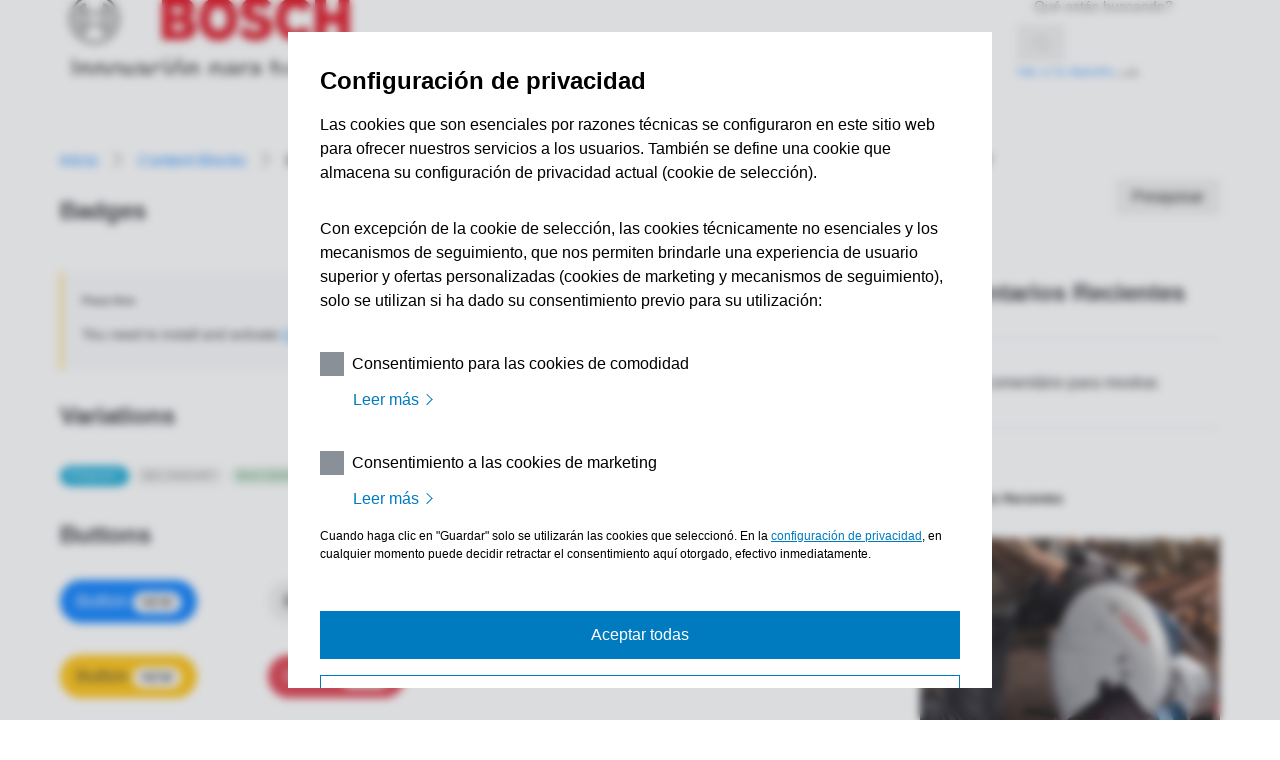

--- FILE ---
content_type: text/html; charset=UTF-8
request_url: https://co.boschmasquelaherramienta.com/content-blocks/badges/
body_size: 15203
content:
<!DOCTYPE html>
<html lang="pt-BR" >
<head>
<meta name="google-site-verification" content="2RKUBAh_JJrIrECXFQL-oslys8InaCoZoUhTN5nqoAc" />
<script type="module" src="https://dock.ui.bosch.tech/releases/3-latest/build/dock-privacy-settings.esm.js"></script>
<script nomodule="" src="https://dock.ui.bosch.tech/releases/3-latest/build/dock-privacy-settings.js"></script>
<style>
img {
  width:100%;
  height:auto;
  margin:0;
  padding:0;
  border:none;
}
	
	.header-col {
		height:75px;
	}
	
@media only screen and (max-width: 767px) {
   img {
      width:100%;
      height:auto;
      margin:0;
      padding:0;
      border:none;
   }
}
	
		@media screen and (max-width: 900px){
			.navbar-primary.navbar-center.search-disabled {
				height: 50px;
				display: flex;
				align-items: center;
			}
	}
</style>
	<meta charset="UTF-8">
	<meta name="viewport" content="width=device-width, initial-scale=1">
	<link rel="profile" href="http://gmpg.org/xfn/11">
		<meta name='robots' content='index, follow, max-image-preview:large, max-snippet:-1, max-video-preview:-1' />
<link rel="preload" href="https://co.boschmasquelaherramienta.com/wp-content/plugins/rate-my-post/public/css/fonts/ratemypost.ttf" type="font/ttf" as="font" crossorigin="anonymous">
	<!-- This site is optimized with the Yoast SEO plugin v21.3 - https://yoast.com/wordpress/plugins/seo/ -->
	<title>Badges - Blog Bosch - Más que la Hierramenta</title>
	<link rel="canonical" href="https://co.boschmasquelaherramienta.com/content-blocks/badges/" />
	<meta property="og:locale" content="pt_BR" />
	<meta property="og:type" content="article" />
	<meta property="og:title" content="Badges - Blog Bosch - Más que la Hierramenta" />
	<meta property="og:description" content="Variations PRIMARY&nbsp;SECONDARY&nbsp;SUCCESS&nbsp;DANGER&nbsp;WARNING&nbsp;INFO&nbsp;DARK&nbsp;LIGHT Buttons Headings Nec nascetur mus vici. Dolor rhoncus augue quisque parturient etiam imperdiet sit nisi tellus veni faucibus orci. Imperdiet venenatis nec odio ac nullam rhoncus curabitur montes&hellip;" />
	<meta property="og:url" content="https://co.boschmasquelaherramienta.com/content-blocks/badges/" />
	<meta property="og:site_name" content="Blog Bosch - Más que la Hierramenta" />
	<meta property="article:publisher" content="https://www.facebook.com/BoschGlobal" />
	<meta property="article:modified_time" content="2023-06-25T17:53:50+00:00" />
	<meta name="twitter:card" content="summary_large_image" />
	<meta name="twitter:label1" content="Est. tempo de leitura" />
	<meta name="twitter:data1" content="1 minuto" />
	<script type="application/ld+json" class="yoast-schema-graph">{"@context":"https://schema.org","@graph":[{"@type":"WebPage","@id":"https://co.boschmasquelaherramienta.com/content-blocks/badges/","url":"https://co.boschmasquelaherramienta.com/content-blocks/badges/","name":"Badges - Blog Bosch - Más que la Hierramenta","isPartOf":{"@id":"https://co.boschmasquelaherramienta.com/#website"},"datePublished":"2019-09-23T12:36:46+00:00","dateModified":"2023-06-25T17:53:50+00:00","breadcrumb":{"@id":"https://co.boschmasquelaherramienta.com/content-blocks/badges/#breadcrumb"},"inLanguage":"pt-BR","potentialAction":[{"@type":"ReadAction","target":["https://co.boschmasquelaherramienta.com/content-blocks/badges/"]}]},{"@type":"BreadcrumbList","@id":"https://co.boschmasquelaherramienta.com/content-blocks/badges/#breadcrumb","itemListElement":[{"@type":"ListItem","position":1,"name":"Início","item":"https://co.boschmasquelaherramienta.com/"},{"@type":"ListItem","position":2,"name":"Content Blocks","item":"https://co.boschmasquelaherramienta.com/content-blocks/"},{"@type":"ListItem","position":3,"name":"Badges"}]},{"@type":"WebSite","@id":"https://co.boschmasquelaherramienta.com/#website","url":"https://co.boschmasquelaherramienta.com/","name":"Blog Bosch - Más que la Hierramenta","description":"Bosch Más que la Herramienta","publisher":{"@id":"https://co.boschmasquelaherramienta.com/#organization"},"potentialAction":[{"@type":"SearchAction","target":{"@type":"EntryPoint","urlTemplate":"https://co.boschmasquelaherramienta.com/?s={search_term_string}"},"query-input":"required name=search_term_string"}],"inLanguage":"pt-BR"},{"@type":"Organization","@id":"https://co.boschmasquelaherramienta.com/#organization","name":"Blog Bosch - Más que la Hierramenta","url":"https://co.boschmasquelaherramienta.com/","logo":{"@type":"ImageObject","inLanguage":"pt-BR","@id":"https://co.boschmasquelaherramienta.com/#/schema/logo/image/","url":"https://co.boschmasquelaherramienta.com/wp-content/uploads/2023/04/logo-image-1.jpg","contentUrl":"https://co.boschmasquelaherramienta.com/wp-content/uploads/2023/04/logo-image-1.jpg","width":700,"height":230,"caption":"Blog Bosch - Más que la Hierramenta"},"image":{"@id":"https://co.boschmasquelaherramienta.com/#/schema/logo/image/"},"sameAs":["https://www.facebook.com/BoschGlobal"]}]}</script>
	<!-- / Yoast SEO plugin. -->


<link rel='dns-prefetch' href='//fonts.googleapis.com' />
<link href='https://fonts.gstatic.com' crossorigin rel='preconnect' />
<link rel="alternate" type="application/rss+xml" title="Feed para Blog Bosch - Más que la Hierramenta &raquo;" href="https://co.boschmasquelaherramienta.com/feed/" />
<link rel="alternate" type="application/rss+xml" title="Feed de comentários para Blog Bosch - Más que la Hierramenta &raquo;" href="https://co.boschmasquelaherramienta.com/comments/feed/" />
			<link rel="preload" href="https://co.boschmasquelaherramienta.com/wp-content/plugins/canvas/assets/fonts/canvas-icons.woff" as="font" type="font/woff" crossorigin>
			<script>
window._wpemojiSettings = {"baseUrl":"https:\/\/s.w.org\/images\/core\/emoji\/14.0.0\/72x72\/","ext":".png","svgUrl":"https:\/\/s.w.org\/images\/core\/emoji\/14.0.0\/svg\/","svgExt":".svg","source":{"concatemoji":"https:\/\/co.boschmasquelaherramienta.com\/wp-includes\/js\/wp-emoji-release.min.js?ver=e0e4c156daf5931c4680ca73b06c91a1"}};
/*! This file is auto-generated */
!function(e,a,t){var n,r,o,i=a.createElement("canvas"),p=i.getContext&&i.getContext("2d");function s(e,t){p.clearRect(0,0,i.width,i.height),p.fillText(e,0,0);e=i.toDataURL();return p.clearRect(0,0,i.width,i.height),p.fillText(t,0,0),e===i.toDataURL()}function c(e){var t=a.createElement("script");t.src=e,t.defer=t.type="text/javascript",a.getElementsByTagName("head")[0].appendChild(t)}for(o=Array("flag","emoji"),t.supports={everything:!0,everythingExceptFlag:!0},r=0;r<o.length;r++)t.supports[o[r]]=function(e){if(p&&p.fillText)switch(p.textBaseline="top",p.font="600 32px Arial",e){case"flag":return s("\ud83c\udff3\ufe0f\u200d\u26a7\ufe0f","\ud83c\udff3\ufe0f\u200b\u26a7\ufe0f")?!1:!s("\ud83c\uddfa\ud83c\uddf3","\ud83c\uddfa\u200b\ud83c\uddf3")&&!s("\ud83c\udff4\udb40\udc67\udb40\udc62\udb40\udc65\udb40\udc6e\udb40\udc67\udb40\udc7f","\ud83c\udff4\u200b\udb40\udc67\u200b\udb40\udc62\u200b\udb40\udc65\u200b\udb40\udc6e\u200b\udb40\udc67\u200b\udb40\udc7f");case"emoji":return!s("\ud83e\udef1\ud83c\udffb\u200d\ud83e\udef2\ud83c\udfff","\ud83e\udef1\ud83c\udffb\u200b\ud83e\udef2\ud83c\udfff")}return!1}(o[r]),t.supports.everything=t.supports.everything&&t.supports[o[r]],"flag"!==o[r]&&(t.supports.everythingExceptFlag=t.supports.everythingExceptFlag&&t.supports[o[r]]);t.supports.everythingExceptFlag=t.supports.everythingExceptFlag&&!t.supports.flag,t.DOMReady=!1,t.readyCallback=function(){t.DOMReady=!0},t.supports.everything||(n=function(){t.readyCallback()},a.addEventListener?(a.addEventListener("DOMContentLoaded",n,!1),e.addEventListener("load",n,!1)):(e.attachEvent("onload",n),a.attachEvent("onreadystatechange",function(){"complete"===a.readyState&&t.readyCallback()})),(e=t.source||{}).concatemoji?c(e.concatemoji):e.wpemoji&&e.twemoji&&(c(e.twemoji),c(e.wpemoji)))}(window,document,window._wpemojiSettings);
</script>
<style>
img.wp-smiley,
img.emoji {
	display: inline !important;
	border: none !important;
	box-shadow: none !important;
	height: 1em !important;
	width: 1em !important;
	margin: 0 0.07em !important;
	vertical-align: -0.1em !important;
	background: none !important;
	padding: 0 !important;
}
</style>
	<link rel='stylesheet' id='canvas-css' href='https://co.boschmasquelaherramienta.com/wp-content/plugins/canvas/assets/css/canvas.css?ver=2.4.2' media='all' />
<link rel='alternate stylesheet' id='powerkit-icons-css' href='https://co.boschmasquelaherramienta.com/wp-content/plugins/powerkit/assets/fonts/powerkit-icons.woff?ver=2.9.0' as='font' type='font/wof' crossorigin />
<link rel='stylesheet' id='powerkit-css' href='https://co.boschmasquelaherramienta.com/wp-content/plugins/powerkit/assets/css/powerkit.css?ver=2.9.0' media='all' />
<link rel='stylesheet' id='wp-block-library-css' href='https://co.boschmasquelaherramienta.com/wp-includes/css/dist/block-library/style.min.css?ver=e0e4c156daf5931c4680ca73b06c91a1' media='all' />
<link rel='stylesheet' id='canvas-block-alert-style-css' href='https://co.boschmasquelaherramienta.com/wp-content/plugins/canvas/components/basic-elements/block-alert/block.css?ver=1691588554' media='all' />
<link rel='stylesheet' id='canvas-block-progress-style-css' href='https://co.boschmasquelaherramienta.com/wp-content/plugins/canvas/components/basic-elements/block-progress/block.css?ver=1691588554' media='all' />
<link rel='stylesheet' id='canvas-block-collapsibles-style-css' href='https://co.boschmasquelaherramienta.com/wp-content/plugins/canvas/components/basic-elements/block-collapsibles/block.css?ver=1691588554' media='all' />
<link rel='stylesheet' id='canvas-block-tabs-style-css' href='https://co.boschmasquelaherramienta.com/wp-content/plugins/canvas/components/basic-elements/block-tabs/block.css?ver=1691588554' media='all' />
<link rel='stylesheet' id='canvas-block-section-heading-style-css' href='https://co.boschmasquelaherramienta.com/wp-content/plugins/canvas/components/basic-elements/block-section-heading/block.css?ver=1691588554' media='all' />
<link rel='stylesheet' id='canvas-block-row-style-css' href='https://co.boschmasquelaherramienta.com/wp-content/plugins/canvas/components/layout-blocks/block-row/block-row.css?ver=1691588554' media='all' />
<link rel='stylesheet' id='canvas-block-posts-style-css' href='https://co.boschmasquelaherramienta.com/wp-content/plugins/canvas/components/posts/block-posts/block-posts.css?ver=1691588554' media='all' />
<link rel='stylesheet' id='canvas-justified-gallery-block-style-css' href='https://co.boschmasquelaherramienta.com/wp-content/plugins/canvas/components/justified-gallery/block/block-justified-gallery.css?ver=1691588554' media='all' />
<link rel='stylesheet' id='canvas-slider-gallery-block-style-css' href='https://co.boschmasquelaherramienta.com/wp-content/plugins/canvas/components/slider-gallery/block/block-slider-gallery.css?ver=1691588554' media='all' />
<link rel='stylesheet' id='canvas-block-posts-sidebar-css' href='https://co.boschmasquelaherramienta.com/wp-content/plugins/canvas/components/posts/block-posts-sidebar/block-posts-sidebar.css?ver=1691588554' media='all' />
<link rel='stylesheet' id='csco-block-posts-sidebar-style-css' href='https://co.boschmasquelaherramienta.com/wp-content/themes/authentic/css/blocks/posts-sidebar.css?ver=1663091798' media='all' />
<link rel='stylesheet' id='csco-block-twitter-slider-style-css' href='https://co.boschmasquelaherramienta.com/wp-content/themes/authentic/css/blocks/twitter-slider.css?ver=1663091798' media='all' />
<link rel='stylesheet' id='csco-block-tiles-style-css' href='https://co.boschmasquelaherramienta.com/wp-content/themes/authentic/css/blocks/tiles.css?ver=1663091798' media='all' />
<link rel='stylesheet' id='csco-block-horizontal-tiles-style-css' href='https://co.boschmasquelaherramienta.com/wp-content/themes/authentic/css/blocks/horizontal-tiles.css?ver=1663091798' media='all' />
<link rel='stylesheet' id='csco-block-full-style-css' href='https://co.boschmasquelaherramienta.com/wp-content/themes/authentic/css/blocks/full.css?ver=1663091798' media='all' />
<link rel='stylesheet' id='csco-block-slider-style-css' href='https://co.boschmasquelaherramienta.com/wp-content/themes/authentic/css/blocks/slider.css?ver=1663091798' media='all' />
<link rel='stylesheet' id='csco-block-carousel-style-css' href='https://co.boschmasquelaherramienta.com/wp-content/themes/authentic/css/blocks/carousel.css?ver=1663091798' media='all' />
<link rel='stylesheet' id='csco-block-wide-style-css' href='https://co.boschmasquelaherramienta.com/wp-content/themes/authentic/css/blocks/wide.css?ver=1663091798' media='all' />
<link rel='stylesheet' id='csco-block-narrow-style-css' href='https://co.boschmasquelaherramienta.com/wp-content/themes/authentic/css/blocks/narrow.css?ver=1663091798' media='all' />
<link rel='stylesheet' id='classic-theme-styles-css' href='https://co.boschmasquelaherramienta.com/wp-includes/css/classic-themes.min.css?ver=e0e4c156daf5931c4680ca73b06c91a1' media='all' />
<style id='global-styles-inline-css'>
body{--wp--preset--color--black: #000000;--wp--preset--color--cyan-bluish-gray: #abb8c3;--wp--preset--color--white: #FFFFFF;--wp--preset--color--pale-pink: #f78da7;--wp--preset--color--vivid-red: #ce2e2e;--wp--preset--color--luminous-vivid-orange: #ff6900;--wp--preset--color--luminous-vivid-amber: #fcb902;--wp--preset--color--light-green-cyan: #7bdcb5;--wp--preset--color--vivid-green-cyan: #01d083;--wp--preset--color--pale-cyan-blue: #8ed1fc;--wp--preset--color--vivid-cyan-blue: #0693e3;--wp--preset--color--vivid-purple: #9b51e0;--wp--preset--color--secondary: #f8f8f8;--wp--preset--gradient--vivid-cyan-blue-to-vivid-purple: linear-gradient(135deg,rgba(6,147,227,1) 0%,rgb(155,81,224) 100%);--wp--preset--gradient--light-green-cyan-to-vivid-green-cyan: linear-gradient(135deg,rgb(122,220,180) 0%,rgb(0,208,130) 100%);--wp--preset--gradient--luminous-vivid-amber-to-luminous-vivid-orange: linear-gradient(135deg,rgba(252,185,0,1) 0%,rgba(255,105,0,1) 100%);--wp--preset--gradient--luminous-vivid-orange-to-vivid-red: linear-gradient(135deg,rgba(255,105,0,1) 0%,rgb(207,46,46) 100%);--wp--preset--gradient--very-light-gray-to-cyan-bluish-gray: linear-gradient(135deg,rgb(238,238,238) 0%,rgb(169,184,195) 100%);--wp--preset--gradient--cool-to-warm-spectrum: linear-gradient(135deg,rgb(74,234,220) 0%,rgb(151,120,209) 20%,rgb(207,42,186) 40%,rgb(238,44,130) 60%,rgb(251,105,98) 80%,rgb(254,248,76) 100%);--wp--preset--gradient--blush-light-purple: linear-gradient(135deg,rgb(255,206,236) 0%,rgb(152,150,240) 100%);--wp--preset--gradient--blush-bordeaux: linear-gradient(135deg,rgb(254,205,165) 0%,rgb(254,45,45) 50%,rgb(107,0,62) 100%);--wp--preset--gradient--luminous-dusk: linear-gradient(135deg,rgb(255,203,112) 0%,rgb(199,81,192) 50%,rgb(65,88,208) 100%);--wp--preset--gradient--pale-ocean: linear-gradient(135deg,rgb(255,245,203) 0%,rgb(182,227,212) 50%,rgb(51,167,181) 100%);--wp--preset--gradient--electric-grass: linear-gradient(135deg,rgb(202,248,128) 0%,rgb(113,206,126) 100%);--wp--preset--gradient--midnight: linear-gradient(135deg,rgb(2,3,129) 0%,rgb(40,116,252) 100%);--wp--preset--duotone--dark-grayscale: url('#wp-duotone-dark-grayscale');--wp--preset--duotone--grayscale: url('#wp-duotone-grayscale');--wp--preset--duotone--purple-yellow: url('#wp-duotone-purple-yellow');--wp--preset--duotone--blue-red: url('#wp-duotone-blue-red');--wp--preset--duotone--midnight: url('#wp-duotone-midnight');--wp--preset--duotone--magenta-yellow: url('#wp-duotone-magenta-yellow');--wp--preset--duotone--purple-green: url('#wp-duotone-purple-green');--wp--preset--duotone--blue-orange: url('#wp-duotone-blue-orange');--wp--preset--font-size--small: 13px;--wp--preset--font-size--medium: 20px;--wp--preset--font-size--large: 36px;--wp--preset--font-size--x-large: 42px;--wp--preset--spacing--20: 0.44rem;--wp--preset--spacing--30: 0.67rem;--wp--preset--spacing--40: 1rem;--wp--preset--spacing--50: 1.5rem;--wp--preset--spacing--60: 2.25rem;--wp--preset--spacing--70: 3.38rem;--wp--preset--spacing--80: 5.06rem;--wp--preset--shadow--natural: 6px 6px 9px rgba(0, 0, 0, 0.2);--wp--preset--shadow--deep: 12px 12px 50px rgba(0, 0, 0, 0.4);--wp--preset--shadow--sharp: 6px 6px 0px rgba(0, 0, 0, 0.2);--wp--preset--shadow--outlined: 6px 6px 0px -3px rgba(255, 255, 255, 1), 6px 6px rgba(0, 0, 0, 1);--wp--preset--shadow--crisp: 6px 6px 0px rgba(0, 0, 0, 1);}:where(.is-layout-flex){gap: 0.5em;}body .is-layout-flow > .alignleft{float: left;margin-inline-start: 0;margin-inline-end: 2em;}body .is-layout-flow > .alignright{float: right;margin-inline-start: 2em;margin-inline-end: 0;}body .is-layout-flow > .aligncenter{margin-left: auto !important;margin-right: auto !important;}body .is-layout-constrained > .alignleft{float: left;margin-inline-start: 0;margin-inline-end: 2em;}body .is-layout-constrained > .alignright{float: right;margin-inline-start: 2em;margin-inline-end: 0;}body .is-layout-constrained > .aligncenter{margin-left: auto !important;margin-right: auto !important;}body .is-layout-constrained > :where(:not(.alignleft):not(.alignright):not(.alignfull)){max-width: var(--wp--style--global--content-size);margin-left: auto !important;margin-right: auto !important;}body .is-layout-constrained > .alignwide{max-width: var(--wp--style--global--wide-size);}body .is-layout-flex{display: flex;}body .is-layout-flex{flex-wrap: wrap;align-items: center;}body .is-layout-flex > *{margin: 0;}:where(.wp-block-columns.is-layout-flex){gap: 2em;}.has-black-color{color: var(--wp--preset--color--black) !important;}.has-cyan-bluish-gray-color{color: var(--wp--preset--color--cyan-bluish-gray) !important;}.has-white-color{color: var(--wp--preset--color--white) !important;}.has-pale-pink-color{color: var(--wp--preset--color--pale-pink) !important;}.has-vivid-red-color{color: var(--wp--preset--color--vivid-red) !important;}.has-luminous-vivid-orange-color{color: var(--wp--preset--color--luminous-vivid-orange) !important;}.has-luminous-vivid-amber-color{color: var(--wp--preset--color--luminous-vivid-amber) !important;}.has-light-green-cyan-color{color: var(--wp--preset--color--light-green-cyan) !important;}.has-vivid-green-cyan-color{color: var(--wp--preset--color--vivid-green-cyan) !important;}.has-pale-cyan-blue-color{color: var(--wp--preset--color--pale-cyan-blue) !important;}.has-vivid-cyan-blue-color{color: var(--wp--preset--color--vivid-cyan-blue) !important;}.has-vivid-purple-color{color: var(--wp--preset--color--vivid-purple) !important;}.has-black-background-color{background-color: var(--wp--preset--color--black) !important;}.has-cyan-bluish-gray-background-color{background-color: var(--wp--preset--color--cyan-bluish-gray) !important;}.has-white-background-color{background-color: var(--wp--preset--color--white) !important;}.has-pale-pink-background-color{background-color: var(--wp--preset--color--pale-pink) !important;}.has-vivid-red-background-color{background-color: var(--wp--preset--color--vivid-red) !important;}.has-luminous-vivid-orange-background-color{background-color: var(--wp--preset--color--luminous-vivid-orange) !important;}.has-luminous-vivid-amber-background-color{background-color: var(--wp--preset--color--luminous-vivid-amber) !important;}.has-light-green-cyan-background-color{background-color: var(--wp--preset--color--light-green-cyan) !important;}.has-vivid-green-cyan-background-color{background-color: var(--wp--preset--color--vivid-green-cyan) !important;}.has-pale-cyan-blue-background-color{background-color: var(--wp--preset--color--pale-cyan-blue) !important;}.has-vivid-cyan-blue-background-color{background-color: var(--wp--preset--color--vivid-cyan-blue) !important;}.has-vivid-purple-background-color{background-color: var(--wp--preset--color--vivid-purple) !important;}.has-black-border-color{border-color: var(--wp--preset--color--black) !important;}.has-cyan-bluish-gray-border-color{border-color: var(--wp--preset--color--cyan-bluish-gray) !important;}.has-white-border-color{border-color: var(--wp--preset--color--white) !important;}.has-pale-pink-border-color{border-color: var(--wp--preset--color--pale-pink) !important;}.has-vivid-red-border-color{border-color: var(--wp--preset--color--vivid-red) !important;}.has-luminous-vivid-orange-border-color{border-color: var(--wp--preset--color--luminous-vivid-orange) !important;}.has-luminous-vivid-amber-border-color{border-color: var(--wp--preset--color--luminous-vivid-amber) !important;}.has-light-green-cyan-border-color{border-color: var(--wp--preset--color--light-green-cyan) !important;}.has-vivid-green-cyan-border-color{border-color: var(--wp--preset--color--vivid-green-cyan) !important;}.has-pale-cyan-blue-border-color{border-color: var(--wp--preset--color--pale-cyan-blue) !important;}.has-vivid-cyan-blue-border-color{border-color: var(--wp--preset--color--vivid-cyan-blue) !important;}.has-vivid-purple-border-color{border-color: var(--wp--preset--color--vivid-purple) !important;}.has-vivid-cyan-blue-to-vivid-purple-gradient-background{background: var(--wp--preset--gradient--vivid-cyan-blue-to-vivid-purple) !important;}.has-light-green-cyan-to-vivid-green-cyan-gradient-background{background: var(--wp--preset--gradient--light-green-cyan-to-vivid-green-cyan) !important;}.has-luminous-vivid-amber-to-luminous-vivid-orange-gradient-background{background: var(--wp--preset--gradient--luminous-vivid-amber-to-luminous-vivid-orange) !important;}.has-luminous-vivid-orange-to-vivid-red-gradient-background{background: var(--wp--preset--gradient--luminous-vivid-orange-to-vivid-red) !important;}.has-very-light-gray-to-cyan-bluish-gray-gradient-background{background: var(--wp--preset--gradient--very-light-gray-to-cyan-bluish-gray) !important;}.has-cool-to-warm-spectrum-gradient-background{background: var(--wp--preset--gradient--cool-to-warm-spectrum) !important;}.has-blush-light-purple-gradient-background{background: var(--wp--preset--gradient--blush-light-purple) !important;}.has-blush-bordeaux-gradient-background{background: var(--wp--preset--gradient--blush-bordeaux) !important;}.has-luminous-dusk-gradient-background{background: var(--wp--preset--gradient--luminous-dusk) !important;}.has-pale-ocean-gradient-background{background: var(--wp--preset--gradient--pale-ocean) !important;}.has-electric-grass-gradient-background{background: var(--wp--preset--gradient--electric-grass) !important;}.has-midnight-gradient-background{background: var(--wp--preset--gradient--midnight) !important;}.has-small-font-size{font-size: var(--wp--preset--font-size--small) !important;}.has-medium-font-size{font-size: var(--wp--preset--font-size--medium) !important;}.has-large-font-size{font-size: var(--wp--preset--font-size--large) !important;}.has-x-large-font-size{font-size: var(--wp--preset--font-size--x-large) !important;}
.wp-block-navigation a:where(:not(.wp-element-button)){color: inherit;}
:where(.wp-block-columns.is-layout-flex){gap: 2em;}
.wp-block-pullquote{font-size: 1.5em;line-height: 1.6;}
</style>
<link rel='stylesheet' id='advanced-popups-css' href='https://co.boschmasquelaherramienta.com/wp-content/plugins/advanced-popups/public/css/advanced-popups-public.css?ver=1.1.9' media='all' />
<link rel='stylesheet' id='canvas-block-heading-style-css' href='https://co.boschmasquelaherramienta.com/wp-content/plugins/canvas/components/content-formatting/block-heading/block.css?ver=1691588554' media='all' />
<link rel='stylesheet' id='canvas-block-list-style-css' href='https://co.boschmasquelaherramienta.com/wp-content/plugins/canvas/components/content-formatting/block-list/block.css?ver=1691588554' media='all' />
<link rel='stylesheet' id='canvas-block-paragraph-style-css' href='https://co.boschmasquelaherramienta.com/wp-content/plugins/canvas/components/content-formatting/block-paragraph/block.css?ver=1691588554' media='all' />
<link rel='stylesheet' id='canvas-block-separator-style-css' href='https://co.boschmasquelaherramienta.com/wp-content/plugins/canvas/components/content-formatting/block-separator/block.css?ver=1691588554' media='all' />
<link rel='stylesheet' id='canvas-block-group-style-css' href='https://co.boschmasquelaherramienta.com/wp-content/plugins/canvas/components/basic-elements/block-group/block.css?ver=1691588554' media='all' />
<link rel='stylesheet' id='canvas-block-cover-style-css' href='https://co.boschmasquelaherramienta.com/wp-content/plugins/canvas/components/basic-elements/block-cover/block.css?ver=1691588554' media='all' />
<link rel='stylesheet' id='contact-form-7-css' href='https://co.boschmasquelaherramienta.com/wp-content/plugins/contact-form-7/includes/css/styles.css?ver=5.8.1' media='all' />
<link rel='stylesheet' id='powerkit-author-box-css' href='https://co.boschmasquelaherramienta.com/wp-content/plugins/powerkit/modules/author-box/public/css/public-powerkit-author-box.css?ver=2.9.0' media='all' />
<link rel='stylesheet' id='powerkit-basic-elements-css' href='https://co.boschmasquelaherramienta.com/wp-content/plugins/powerkit/modules/basic-elements/public/css/public-powerkit-basic-elements.css?ver=2.9.0' media='screen' />
<link rel='stylesheet' id='powerkit-coming-soon-css' href='https://co.boschmasquelaherramienta.com/wp-content/plugins/powerkit/modules/coming-soon/public/css/public-powerkit-coming-soon.css?ver=2.9.0' media='all' />
<link rel='stylesheet' id='powerkit-content-formatting-css' href='https://co.boschmasquelaherramienta.com/wp-content/plugins/powerkit/modules/content-formatting/public/css/public-powerkit-content-formatting.css?ver=2.9.0' media='all' />
<link rel='stylesheet' id='powerkit-сontributors-css' href='https://co.boschmasquelaherramienta.com/wp-content/plugins/powerkit/modules/contributors/public/css/public-powerkit-contributors.css?ver=2.9.0' media='all' />
<link rel='stylesheet' id='powerkit-facebook-css' href='https://co.boschmasquelaherramienta.com/wp-content/plugins/powerkit/modules/facebook/public/css/public-powerkit-facebook.css?ver=2.9.0' media='all' />
<link rel='stylesheet' id='powerkit-featured-categories-css' href='https://co.boschmasquelaherramienta.com/wp-content/plugins/powerkit/modules/featured-categories/public/css/public-powerkit-featured-categories.css?ver=2.9.0' media='all' />
<link rel='stylesheet' id='powerkit-inline-posts-css' href='https://co.boschmasquelaherramienta.com/wp-content/plugins/powerkit/modules/inline-posts/public/css/public-powerkit-inline-posts.css?ver=2.9.0' media='all' />
<link rel='stylesheet' id='powerkit-instagram-css' href='https://co.boschmasquelaherramienta.com/wp-content/plugins/powerkit/modules/instagram/public/css/public-powerkit-instagram.css?ver=2.9.0' media='all' />
<link rel='stylesheet' id='powerkit-justified-gallery-css' href='https://co.boschmasquelaherramienta.com/wp-content/plugins/powerkit/modules/justified-gallery/public/css/public-powerkit-justified-gallery.css?ver=2.9.0' media='all' />
<link rel='stylesheet' id='glightbox-css' href='https://co.boschmasquelaherramienta.com/wp-content/plugins/powerkit/modules/lightbox/public/css/glightbox.min.css?ver=2.9.0' media='all' />
<link rel='stylesheet' id='powerkit-lightbox-css' href='https://co.boschmasquelaherramienta.com/wp-content/plugins/powerkit/modules/lightbox/public/css/public-powerkit-lightbox.css?ver=2.9.0' media='all' />
<link rel='stylesheet' id='powerkit-opt-in-forms-css' href='https://co.boschmasquelaherramienta.com/wp-content/plugins/powerkit/modules/opt-in-forms/public/css/public-powerkit-opt-in-forms.css?ver=2.9.0' media='all' />
<link rel='stylesheet' id='powerkit-pinterest-css' href='https://co.boschmasquelaherramienta.com/wp-content/plugins/powerkit/modules/pinterest/public/css/public-powerkit-pinterest.css?ver=2.9.0' media='all' />
<link rel='stylesheet' id='powerkit-scroll-to-top-css' href='https://co.boschmasquelaherramienta.com/wp-content/plugins/powerkit/modules/scroll-to-top/public/css/public-powerkit-scroll-to-top.css?ver=2.9.0' media='all' />
<link rel='stylesheet' id='powerkit-share-buttons-css' href='https://co.boschmasquelaherramienta.com/wp-content/plugins/powerkit/modules/share-buttons/public/css/public-powerkit-share-buttons.css?ver=2.9.0' media='all' />
<link rel='stylesheet' id='powerkit-social-links-css' href='https://co.boschmasquelaherramienta.com/wp-content/plugins/powerkit/modules/social-links/public/css/public-powerkit-social-links.css?ver=2.9.0' media='all' />
<link rel='stylesheet' id='powerkit-table-of-contents-css' href='https://co.boschmasquelaherramienta.com/wp-content/plugins/powerkit/modules/table-of-contents/public/css/public-powerkit-table-of-contents.css?ver=2.9.0' media='all' />
<link rel='stylesheet' id='powerkit-twitter-css' href='https://co.boschmasquelaherramienta.com/wp-content/plugins/powerkit/modules/twitter/public/css/public-powerkit-twitter.css?ver=2.9.0' media='all' />
<link rel='stylesheet' id='powerkit-widget-about-css' href='https://co.boschmasquelaherramienta.com/wp-content/plugins/powerkit/modules/widget-about/public/css/public-powerkit-widget-about.css?ver=2.9.0' media='all' />
<link rel='stylesheet' id='rate-my-post-css' href='https://co.boschmasquelaherramienta.com/wp-content/plugins/rate-my-post/public/css/rate-my-post.css?ver=3.4.2' media='all' />
<link rel='stylesheet' id='magnific-popup-css' href='https://co.boschmasquelaherramienta.com/wp-content/plugins/sight/render/css/magnific-popup.css?ver=1691588557' media='all' />
<link rel='stylesheet' id='sight-css' href='https://co.boschmasquelaherramienta.com/wp-content/plugins/sight/render/css/sight.css?ver=1691588557' media='all' />
<link rel='stylesheet' id='sight-common-css' href='https://co.boschmasquelaherramienta.com/wp-content/plugins/sight/render/css/sight-common.css?ver=1691588557' media='all' />
<link rel='stylesheet' id='sight-lightbox-css' href='https://co.boschmasquelaherramienta.com/wp-content/plugins/sight/render/css/sight-lightbox.css?ver=1691588557' media='all' />
<link rel='stylesheet' id='csco-styles-css' href='https://co.boschmasquelaherramienta.com/wp-content/themes/authentic/style.css?ver=7.1.3' media='all' />
<link rel='stylesheet' id='searchwp-live-search-css' href='https://co.boschmasquelaherramienta.com/wp-content/plugins/searchwp-live-ajax-search/assets/styles/style.css?ver=1.7.6' media='all' />
<link rel='stylesheet' id='ff885300f917cd516bed91069e32ad40-css' href='https://fonts.googleapis.com/css?family=Montserrat%3A300&#038;subset=latin%2Clatin-ext%2Ccyrillic%2Ccyrillic-ext%2Cvietnamese&#038;display=swap&#038;ver=7.1.3' media='all' />
<script src='https://co.boschmasquelaherramienta.com/wp-content/plugins/jquery-updater/js/jquery-3.7.1.min.js?ver=3.7.1' id='jquery-core-js'></script>
<script src='https://co.boschmasquelaherramienta.com/wp-content/plugins/jquery-updater/js/jquery-migrate-3.4.1.min.js?ver=3.4.1' id='jquery-migrate-js'></script>
<script src='https://co.boschmasquelaherramienta.com/wp-content/plugins/advanced-popups/public/js/advanced-popups-public.js?ver=1.1.9' id='advanced-popups-js'></script>
<script id='icwp-wpsf-shield-notbot-js-extra'>
var shield_vars_notbotjs = {"ajax":{"not_bot":{"action":"shield_action","ex":"capture_not_bot","exnonce":"ed3f57d179"},"not_bot_nonce":{"action":"shield_action","ex":"capture_not_bot_nonce"}},"flags":{"run":true},"vars":{"ajaxurl":"https:\/\/co.boschmasquelaherramienta.com\/wp-admin\/admin-ajax.php"}};
</script>
<script src='https://co.boschmasquelaherramienta.com/wp-content/plugins/wp-simple-firewall/resources/js/shield/notbot.js?ver=18.4.3&#038;mtime=1696340486' id='icwp-wpsf-shield-notbot-js'></script>
<link rel="https://api.w.org/" href="https://co.boschmasquelaherramienta.com/wp-json/" /><link rel="alternate" type="application/json" href="https://co.boschmasquelaherramienta.com/wp-json/wp/v2/pages/1378" /><link rel="EditURI" type="application/rsd+xml" title="RSD" href="https://co.boschmasquelaherramienta.com/xmlrpc.php?rsd" />
<link rel="wlwmanifest" type="application/wlwmanifest+xml" href="https://co.boschmasquelaherramienta.com/wp-includes/wlwmanifest.xml" />

<link rel='shortlink' href='https://co.boschmasquelaherramienta.com/?p=1378' />
<link rel="alternate" type="application/json+oembed" href="https://co.boschmasquelaherramienta.com/wp-json/oembed/1.0/embed?url=https%3A%2F%2Fco.boschmasquelaherramienta.com%2Fcontent-blocks%2Fbadges%2F" />
<link rel="alternate" type="text/xml+oembed" href="https://co.boschmasquelaherramienta.com/wp-json/oembed/1.0/embed?url=https%3A%2F%2Fco.boschmasquelaherramienta.com%2Fcontent-blocks%2Fbadges%2F&#038;format=xml" />
		<link rel="preload" href="https://co.boschmasquelaherramienta.com/wp-content/plugins/advanced-popups/fonts/advanced-popups-icons.woff" as="font" type="font/woff" crossorigin>
		
<style type="text/css" media="all" id="canvas-blocks-dynamic-styles">

			.cnvs-block-row-1574517373061 > .cnvs-block-row-inner {
				margin-top: -15px;
				margin-left: -15px;
				margin-right: -15px;
			}
			.cnvs-block-row-1574517373061 > .cnvs-block-row-inner > .cnvs-block-column {
				padding-top: 15px;
				padding-left: 15px;
				padding-right: 15px;
			}
		@media (max-width: 1119px) { 
			.cnvs-block-row-1574517373061 > .cnvs-block-row-inner {
				-ms-flex-wrap: wrap;
    			flex-wrap: wrap;
			}
		 } 
			.cnvs-block-column-1569241975293 {
				-ms-flex-preferred-size: 25%;
				flex-basis: 25%;
			}
		@media (max-width: 1119px) { 
			.cnvs-block-column-1569241975293 {
				-ms-flex-preferred-size: 100%;
				flex-basis: 100%;
			}
		 } @media (max-width: 759px) { 
			.cnvs-block-column-1569241975293 {
				-ms-flex-preferred-size: 100%;
				flex-basis: 100%;
			}
		 } 
			.cnvs-block-column-1569241975303 {
				-ms-flex-preferred-size: 25%;
				flex-basis: 25%;
			}
		@media (max-width: 1119px) { 
			.cnvs-block-column-1569241975303 {
				-ms-flex-preferred-size: 100%;
				flex-basis: 100%;
			}
		 } @media (max-width: 759px) { 
			.cnvs-block-column-1569241975303 {
				-ms-flex-preferred-size: 100%;
				flex-basis: 100%;
			}
		 } 
			.cnvs-block-column-1569241997632 {
				-ms-flex-preferred-size: 25%;
				flex-basis: 25%;
			}
		@media (max-width: 1119px) { 
			.cnvs-block-column-1569241997632 {
				-ms-flex-preferred-size: 100%;
				flex-basis: 100%;
			}
		 } @media (max-width: 759px) { 
			.cnvs-block-column-1569241997632 {
				-ms-flex-preferred-size: 100%;
				flex-basis: 100%;
			}
		 } 
			.cnvs-block-column-1569241998253 {
				-ms-flex-preferred-size: 25%;
				flex-basis: 25%;
			}
		@media (max-width: 1119px) { 
			.cnvs-block-column-1569241998253 {
				-ms-flex-preferred-size: 100%;
				flex-basis: 100%;
			}
		 } @media (max-width: 759px) { 
			.cnvs-block-column-1569241998253 {
				-ms-flex-preferred-size: 100%;
				flex-basis: 100%;
			}
		 } 
			.cnvs-block-row-1569241975215 > .cnvs-block-row-inner {
				margin-top: -15px;
				margin-left: -15px;
				margin-right: -15px;
			}
			.cnvs-block-row-1569241975215 > .cnvs-block-row-inner > .cnvs-block-column {
				padding-top: 15px;
				padding-left: 15px;
				padding-right: 15px;
			}
		@media (max-width: 1119px) { 
			.cnvs-block-row-1569241975215 > .cnvs-block-row-inner {
				-ms-flex-wrap: wrap;
    			flex-wrap: wrap;
			}
		 } 
			.cnvs-block-column-1569242274661 {
				-ms-flex-preferred-size: 25%;
				flex-basis: 25%;
			}
		@media (max-width: 1119px) { 
			.cnvs-block-column-1569242274661 {
				-ms-flex-preferred-size: 100%;
				flex-basis: 100%;
			}
		 } @media (max-width: 759px) { 
			.cnvs-block-column-1569242274661 {
				-ms-flex-preferred-size: 100%;
				flex-basis: 100%;
			}
		 } 
			.cnvs-block-column-1569242274673 {
				-ms-flex-preferred-size: 25%;
				flex-basis: 25%;
			}
		@media (max-width: 1119px) { 
			.cnvs-block-column-1569242274673 {
				-ms-flex-preferred-size: 100%;
				flex-basis: 100%;
			}
		 } @media (max-width: 759px) { 
			.cnvs-block-column-1569242274673 {
				-ms-flex-preferred-size: 100%;
				flex-basis: 100%;
			}
		 } 
			.cnvs-block-column-1569242274685 {
				-ms-flex-preferred-size: 25%;
				flex-basis: 25%;
			}
		@media (max-width: 1119px) { 
			.cnvs-block-column-1569242274685 {
				-ms-flex-preferred-size: 100%;
				flex-basis: 100%;
			}
		 } @media (max-width: 759px) { 
			.cnvs-block-column-1569242274685 {
				-ms-flex-preferred-size: 100%;
				flex-basis: 100%;
			}
		 } 
			.cnvs-block-column-1569242274697 {
				-ms-flex-preferred-size: 25%;
				flex-basis: 25%;
			}
		@media (max-width: 1119px) { 
			.cnvs-block-column-1569242274697 {
				-ms-flex-preferred-size: 100%;
				flex-basis: 100%;
			}
		 } @media (max-width: 759px) { 
			.cnvs-block-column-1569242274697 {
				-ms-flex-preferred-size: 100%;
				flex-basis: 100%;
			}
		 } 
</style>
	<link rel="preconnect" href="https://fonts.googleapis.com">
	<link rel="preconnect" href="https://fonts.gstatic.com">
	<!-- Google Tag Manager -->
<script>(function(w,d,s,l,i){w[l]=w[l]||[];w[l].push({'gtm.start':
new Date().getTime(),event:'gtm.js'});var f=d.getElementsByTagName(s)[0],
j=d.createElement(s),dl=l!='dataLayer'?'&l='+l:'';j.async=true;j.src=
'https://www.googletagmanager.com/gtm.js?id='+i+dl;f.parentNode.insertBefore(j,f);
})(window,document,'script','dataLayer','GTM-KFK6G6F2');</script>
<!-- End Google Tag Manager --><script language="javascript" type="text/javascript">
			 var style = document.createElement("style");
			 style.type = "text/css";
			 style.id = "antiClickjack";
			 if ("cssText" in style){
			   style.cssText = "body{display:none !important;}";
			 }else{
			   style.innerHTML = "body{display:none !important;}";
			}
			document.getElementsByTagName("head")[0].appendChild(style);

			if (top.document.domain === document.domain) {
			 var antiClickjack = document.getElementById("antiClickjack");
			 antiClickjack.parentNode.removeChild(antiClickjack);
			} else {
			 top.location = self.location;
			}
		  </script><link rel="icon" href="https://co.boschmasquelaherramienta.com/wp-content/uploads/2024/06/cropped-cropped-logo-bosch-quadrada-32x32.png" sizes="32x32" />
<link rel="icon" href="https://co.boschmasquelaherramienta.com/wp-content/uploads/2024/06/cropped-cropped-logo-bosch-quadrada-192x192.png" sizes="192x192" />
<link rel="apple-touch-icon" href="https://co.boschmasquelaherramienta.com/wp-content/uploads/2024/06/cropped-cropped-logo-bosch-quadrada-180x180.png" />
<meta name="msapplication-TileImage" content="https://co.boschmasquelaherramienta.com/wp-content/uploads/2024/06/cropped-cropped-logo-bosch-quadrada-270x270.png" />
	<style id="egf-frontend-styles" type="text/css">
		p {} h1 {} h2 {} h3 {} h4 {} h5 {} h6 {} 	</style>
		
	<link rel="canonical" href="https://co.boschmasquelaherramienta.com"/>
<link rel="alternate" hreflang="x-default" href="https://boschmasquelaherramienta.com"/>
<link rel="alternate" hreflang="es-ar" href="https://ar.boschmasquelaherramienta.com"/>
<link rel="alternate" hreflang="es-co" href="https://co.boschmasquelaherramienta.com"/>
<link rel="alternate" hreflang="es-cl" href="https://cl.boschmasquelaherramienta.com"/>
<link rel="alternate" hreflang="es-mx" href="https://mx.boschmasquelaherramienta.com"/>
<link rel="alternate" hreflang="es-pe" href="https://pe.boschmasquelaherramienta.com"/>
</head>

   

<body class="page-template-default page page-id-1378 page-child parent-pageid-1260 wp-embed-responsive header-enabled cs-page-layout-sidebar cs-page-layout-sidebar-right parallax-enabled sticky-sidebar-enabled stick-to-bottom block-page-align-enabled style-align-left">
	<dock-privacy-settings link-url-marketing="https://co.boschmasquelaherramienta.com/politica-de-privacidad/" link-url-comfort="https://co.boschmasquelaherramienta.com/politica-de-privacidad/" link-url-imprint="https://co.boschmasquelaherramienta.com/proveedor/"locale="es-xl"></dock-privacy-settings>
	<script>
		async function showDockPrivacySettings() {
			await customElements.whenDefined("dock-privacy-settings");
			const dockPrivacySettings = document.querySelector("dock-privacy-settings");
			await dockPrivacySettings.setAttribute("visible", "true");
		}
	</script>
	
<!-- Google tag (gtag.js) -->
<script async src="https://www.googletagmanager.com/gtag/js?id=G-EKKPP9GSRG"></script>
<script>
  window.dataLayer = window.dataLayer || [];
  function gtag(){dataLayer.push(arguments);}
  gtag('js', new Date());

  gtag('config', 'G-EKKPP9GSRG');
</script>
	

<div class="site-overlay"></div>

<div class="offcanvas">

	<div class="offcanvas-header">

		
		
		<nav class="navbar navbar-offcanvas  navbar-border">

			
									<a class="navbar-brand" href="https://co.boschmasquelaherramienta.com/">
													<img class="logo-image logo-image-dark" src="http://srv50.teste.website/~coboschcom/wp-content/uploads/2023/01/4-color_Bosch_SL-pt_4C_L.png" srcset="http://srv50.teste.website/~coboschcom/wp-content/uploads/2023/01/4-color_Bosch_SL-pt_4C_L.png 1x, http://srv50.teste.website/~coboschcom/wp-content/uploads/2023/01/4-color_Bosch_SL-pt_4C_L.png 2x" alt="Blog Bosch &#8211; Más que la Hierramenta">
						
						<img class="logo-image" src="https://srv50.teste.website/~coboschcom/wp-content/uploads/2023/01/4-color_Bosch_SL-pt_4C_L.png" srcset="https://srv50.teste.website/~coboschcom/wp-content/uploads/2023/01/4-color_Bosch_SL-pt_4C_L.png 1x, https://srv50.teste.website/~coboschcom/wp-content/uploads/2023/01/4-color_Bosch_SL-pt_4C_L.png 2x" alt="Blog Bosch &#8211; Más que la Hierramenta">
					</a>
				
				
			
			<button type="button" class="offcanvas-toggle navbar-toggle">
				<i class="cs-icon cs-icon-cross"></i>
			</button>

		</nav>

		
	</div>

	<div class="offcanvas-sidebar">
		<div class="offcanvas-inner widget-area">
			<div class="widget widget_nav_menu cs-d-lg-none"><div class="menu-primary-container"><ul id="menu-primary" class="menu"><li id="menu-item-2571" class="menu-item menu-item-type-taxonomy menu-item-object-category menu-item-has-children menu-item-2571"><a href="https://co.boschmasquelaherramienta.com/category/herramientas-en-practica/">Herramientas en Práctica</a>
<ul class="sub-menu">
	<li id="menu-item-2814" class="construcao menu-item menu-item-type-taxonomy menu-item-object-category menu-item-2814"><a href="https://co.boschmasquelaherramienta.com/category/herramientas-en-practica/construccion-y-arquitectura/">Construcción y Arquitectura</a></li>
	<li id="menu-item-2815" class="marcenaria menu-item menu-item-type-taxonomy menu-item-object-category menu-item-2815"><a href="https://co.boschmasquelaherramienta.com/category/herramientas-en-practica/carpinteria/">Carpintería</a></li>
	<li id="menu-item-2816" class="industria menu-item menu-item-type-taxonomy menu-item-object-category menu-item-2816"><a href="https://co.boschmasquelaherramienta.com/category/herramientas-en-practica/industria/">Industria</a></li>
	<li id="menu-item-2817" class="serralheria menu-item menu-item-type-taxonomy menu-item-object-category menu-item-2817"><a href="https://co.boschmasquelaherramienta.com/category/herramientas-en-practica/aserradero/">Aserradero</a></li>
</ul>
</li>
<li id="menu-item-2741" class="menu-item menu-item-type-taxonomy menu-item-object-category menu-item-2741"><a href="https://co.boschmasquelaherramienta.com/category/consejos-de-negocios/">Consejos de Negocios</a></li>
<li id="menu-item-2573" class="menu-item menu-item-type-taxonomy menu-item-object-category menu-item-2573"><a href="https://co.boschmasquelaherramienta.com/category/trabajo-seguro/">Trabajo Seguro</a></li>
<li id="menu-item-2572" class="menu-item menu-item-type-taxonomy menu-item-object-category menu-item-2572"><a href="https://co.boschmasquelaherramienta.com/category/sea-un-experto/">Ser un Experto</a></li>
</ul></div></div>
					</div>
	</div>

</div>

<div id="page" class="site">


	
	<div class="site-inner">





		
		
		<header id="masthead" class="site-header page-header-type-simple" role="banner">

			<div class="header header-left header-dark cs-d-none cs-d-lg-block">
				<div class="cs-container">


					<div class="header-col header-col-center">
						<div>

												<a href="https://co.boschmasquelaherramienta.com/" class="site-logo">
																<img class="logo-image logo-image-dark" src="https://co.boschmasquelaherramienta.com/wp-content/uploads/2024/02/logo-espanhol.jpg" alt="Blog de Bosch – Más que la Herramienta">

								<img class="logo-image" src="https://co.boschmasquelaherramienta.com/wp-content/uploads/2024/02/logo-espanhol.jpg" alt="Blog de Bosch – Más que la Herramienta">
								</a>



						</div>
					</div>

								<div class="header-col header-col-right">
							<div>

					<div class="header-search">
			<form action="/" method="get" id="search-block-form" accept-charset="UTF-8">
			  <div class="header-search-form">
				<input placeholder="Qué estás buscando?" type="text" name="s" class="header-search-input">
				<button class="header-search-submit" type="submit">
				  <svg width="14" height="14" viewBox="0 0 14 14" fill="none" xmlns="http://www.w3.org/2000/svg">
					<path d="M13.8789 13.286L10.4759 9.88381C11.3888 8.83459 11.9415 7.46563 11.9415 5.9694C11.9415 2.67583 9.26192 0 5.97073 0C2.67642 0 0 2.67894 0 5.9694C0 9.25987 2.67953 11.9388 5.97073 11.9388C7.46729 11.9388 8.83655 11.3863 9.88601 10.4736L13.289 13.8758C13.3697 13.9565 13.4784 14 13.5839 14C13.6895 14 13.7982 13.9596 13.8789 13.8758C14.0404 13.7144 14.0404 13.4475 13.8789 13.286ZM0.835218 5.9694C0.835218 3.13836 3.13906 0.838138 5.96762 0.838138C8.79929 0.838138 11.1 3.14146 11.1 5.9694C11.1 8.79734 8.79929 11.1038 5.96762 11.1038C3.13906 11.1038 0.835218 8.80044 0.835218 5.9694Z" fill="#A8AAAD"></path>
				  </svg>
				</button>
			  </div>
			</form>
			</div>


			<div class="header-store">
			<a class="header-store-btn" href="https://www.co.tiendaboschonline.com/">
			  Ve a la tienda
			  <svg width="20" height="15" viewBox="0 0 20 15" fill="none" xmlns="http://www.w3.org/2000/svg">
				<path d="M19.9514 7.49998L12.8282 14.6259L12.1187 13.9196L18.0371 8.00127L0.0484442 8.00127L0.0484441 6.99874L18.0371 6.99873L12.1187 1.08036L12.8282 0.374093L19.9514 7.49998Z" fill="#221F20"></path>
			  </svg>
			</a>
			</div>				</div>
						</div>

				</div>
			</div>
			<div class="navbar-primary navbar-center search-disabled social-disabled toggle-disabled">
				<div class="cs-container">
					<nav class="navbar">

			<div class="navbar-col">
				<div>

					<button class="navbar-toggle offcanvas-toggle" type="button">
						<i class="cs-icon cs-icon-menu"></i>
					</button>

					
					
				</div>
			</div>

			<div class="navbar-col">
				<div>
					<ul id="menu-primary-1" class="nav navbar-nav"><li class="menu-item menu-item-type-taxonomy menu-item-object-category menu-item-has-children menu-item-2571"><a href="https://co.boschmasquelaherramienta.com/category/herramientas-en-practica/">Herramientas en Práctica</a>
<ul class="sub-menu">
	<li class="construcao menu-item menu-item-type-taxonomy menu-item-object-category menu-item-2814"><a href="https://co.boschmasquelaherramienta.com/category/herramientas-en-practica/construccion-y-arquitectura/">Construcción y Arquitectura</a></li>
	<li class="marcenaria menu-item menu-item-type-taxonomy menu-item-object-category menu-item-2815"><a href="https://co.boschmasquelaherramienta.com/category/herramientas-en-practica/carpinteria/">Carpintería</a></li>
	<li class="industria menu-item menu-item-type-taxonomy menu-item-object-category menu-item-2816"><a href="https://co.boschmasquelaherramienta.com/category/herramientas-en-practica/industria/">Industria</a></li>
	<li class="serralheria menu-item menu-item-type-taxonomy menu-item-object-category menu-item-2817"><a href="https://co.boschmasquelaherramienta.com/category/herramientas-en-practica/aserradero/">Aserradero</a></li>
</ul>
</li>
<li class="menu-item menu-item-type-taxonomy menu-item-object-category menu-item-2741"><a href="https://co.boschmasquelaherramienta.com/category/consejos-de-negocios/">Consejos de Negocios</a></li>
<li class="menu-item menu-item-type-taxonomy menu-item-object-category menu-item-2573"><a href="https://co.boschmasquelaherramienta.com/category/trabajo-seguro/">Trabajo Seguro</a></li>
<li class="menu-item menu-item-type-taxonomy menu-item-object-category menu-item-2572"><a href="https://co.boschmasquelaherramienta.com/category/sea-un-experto/">Ser un Experto</a></li>
</ul>				</div>
			</div>

			<div class="navbar-col">
				<div>
					
					
					<a href="#search" class="navbar-search"><i class="cs-icon cs-icon-search"></i></a>

									</div>
			</div>

		</nav>
				</div>
			</div>

		</header>

		<section class="custom-content custom-content-header-after"><div class="header-store-mobile" style="display:none">
<a class="header-store-btn customize-unpreviewable" href="https://www.boschferramentasabateria.com.br/">
  Ir para a loja
  <svg width="20" height="15" viewBox="0 0 20 15" fill="none" xmlns="http://www.w3.org/2000/svg">
	<path d="M19.9514 7.49998L12.8282 14.6259L12.1187 13.9196L18.0371 8.00127L0.0484442 8.00127L0.0484441 6.99874L18.0371 6.99873L12.1187 1.08036L12.8282 0.374093L19.9514 7.49998Z" fill="#221F20"></path>
  </svg>
</a>
</div></section>
		
		<div class="site-content layout-sidebar layout-sidebar-right post-sidebar-disabled layout-narrow-enabled section-heading-default-style-9">

			
			<div class="cs-container">

				
				<div id="content" class="main-content">

					
	<div id="primary" class="content-area">

		
		<main id="main" class="site-main" role="main">

			
			
				
				<article id="page-1378" class="post-1378 page type-page status-publish">

							<header class="page-header page-header-simple">

			<div class="cs-breadcrumbs" id="breadcrumbs"><span><span><a href="https://co.boschmasquelaherramienta.com/">Início</a></span> <span class="cs-separator"></span> <span><a href="https://co.boschmasquelaherramienta.com/content-blocks/">Content Blocks</a></span> <span class="cs-separator"></span> <span class="breadcrumb_last" aria-current="page">Badges</span></span></div><h1>Badges</h1>
		</header>
		
					<div class="page-wrap">

						
						<div class="page-main">

							
							<div class="entry-content">

								
<div class="cnvs-block-alert cnvs-block-alert-1569242428612 is-style-cnvs-block-alert-warning" >
	<div class="cnvs-block-alert-inner">
		

<h6 id="please-note" class="wp-block-heading">Please Note</h6>



<p>You need to install and activate <a href="https://wordpress.org/plugins/powerkit/">CANVAS</a> to make this feature work.</p>

	</div>
	</div>



<h2 class="wp-block-heading" id="variations">Variations</h2>



<p><span class="cnvs-badge is-cnvs-badge-color-primary">PRIMARY</span>&nbsp;<span class="cnvs-badge is-cnvs-badge-color-secondary">SECONDARY</span>&nbsp;<span class="cnvs-badge is-cnvs-badge-color-success">SUCCESS</span>&nbsp;<span class="cnvs-badge is-cnvs-badge-color-danger">DANGER</span>&nbsp;<span class="cnvs-badge is-cnvs-badge-color-warning">WARNING</span>&nbsp;<span class="cnvs-badge is-cnvs-badge-color-info">INFO</span>&nbsp;<span class="cnvs-badge is-cnvs-badge-color-dark">DARK</span>&nbsp;<span class="cnvs-badge is-cnvs-badge-color-light">LIGHT</span></p>



<h2 class="wp-block-heading" id="buttons">Buttons</h2>



<div class="cnvs-block-row cnvs-block-row-1574517373061 cnvs-block-row-columns-4" >
	<div class="cnvs-block-row-inner">
		

<div class="cnvs-block-column cnvs-block-column-1569241975293" >
	<div class="cnvs-block-column-inner">
		<div>
			

<div class="wp-block-button"><a class="wp-block-button__link" href="/">Button <span class="cnvs-badge is-cnvs-badge-color-light">new</span></a></div>

		</div>
	</div>
</div>



<div class="cnvs-block-column cnvs-block-column-1569241975303" >
	<div class="cnvs-block-column-inner">
		<div>
			

<div class="wp-block-button"><a class="wp-block-button__link has-text-color has-background has-very-light-gray-background-color" href="/" style="color:#000000">Button <span class="cnvs-badge is-cnvs-badge-color-light">new</span></a></div>

		</div>
	</div>
</div>



<div class="cnvs-block-column cnvs-block-column-1569241997632" >
	<div class="cnvs-block-column-inner">
		<div>
			

<div class="wp-block-button"><a class="wp-block-button__link has-background" style="background-color:#28a745">Button <span class="cnvs-badge is-cnvs-badge-color-light">new</span></a></div>

		</div>
	</div>
</div>



<div class="cnvs-block-column cnvs-block-column-1569241998253" >
	<div class="cnvs-block-column-inner">
		<div>
			

<div class="wp-block-button"><a class="wp-block-button__link has-background" style="background-color:#17a2b8">button <span class="cnvs-badge is-cnvs-badge-color-light">new</span></a></div>

		</div>
	</div>
</div>

	</div>
</div>



<div class="cnvs-block-row cnvs-block-row-1569241975215 cnvs-block-row-columns-4" >
	<div class="cnvs-block-row-inner">
		

<div class="cnvs-block-column cnvs-block-column-1569242274661" >
	<div class="cnvs-block-column-inner">
		<div>
			

<div class="wp-block-button"><a class="wp-block-button__link has-text-color has-very-dark-gray-color has-background" href="/" style="background-color:#ffc107">Button <span class="cnvs-badge is-cnvs-badge-color-light">new</span></a></div>

		</div>
	</div>
</div>



<div class="cnvs-block-column cnvs-block-column-1569242274673" >
	<div class="cnvs-block-column-inner">
		<div>
			

<div class="wp-block-button"><a class="wp-block-button__link has-text-color has-very-light-gray-color has-background" href="/" style="background-color:#dc3545">Button <span class="cnvs-badge is-cnvs-badge-color-light">new</span></a></div>

		</div>
	</div>
</div>



<div class="cnvs-block-column cnvs-block-column-1569242274685" >
	<div class="cnvs-block-column-inner">
		<div>
					</div>
	</div>
</div>



<div class="cnvs-block-column cnvs-block-column-1569242274697" >
	<div class="cnvs-block-column-inner">
		<div>
					</div>
	</div>
</div>

	</div>
</div>



<h2 class="wp-block-heading" id="headings">Headings</h2>



<p>Nec nascetur mus vici. Dolor rhoncus augue quisque parturient etiam imperdiet sit nisi tellus veni faucibus orci. Imperdiet venenatis nec odio ac nullam rhoncus curabitur montes dapibus sem eu ante.</p>



<h1 id="example-heading-new" class="is-style-default wp-block-heading">Example heading&nbsp;<span class="cnvs-badge is-cnvs-badge-color-default">NEW</span></h1>



<h2 id="example-heading-new-2" class="wp-block-heading">Example heading&nbsp;<span class="cnvs-badge is-cnvs-badge-color-default">NEW</span></h2>



<h3 id="example-heading-new-3" class="wp-block-heading">Example heading&nbsp;<span class="cnvs-badge is-cnvs-badge-color-default">NEW</span></h3>



<h4 id="example-heading-new-4" class="wp-block-heading">Example heading&nbsp;<span class="cnvs-badge is-cnvs-badge-color-default">NEW</span></h4>



<h5 id="example-heading-new-5" class="wp-block-heading">Example heading&nbsp;<span class="cnvs-badge is-cnvs-badge-color-default">NEW</span></h5>



<h6 id="example-heading-new-6" class="wp-block-heading">Example heading&nbsp;<span class="pk-badge">NEW</span></h6>



<p>Sit nisi ridiculus elit a eget. Ipsum id eu faucibus. Pede condimentum etiam et cras lorem eget. Ligula ultricies quis. Varius nunc pulvinar vitae nam tellus. Ultricies penatibus eu vitae aenean parturient etiam massa vel tellus vivamus.</p>



<p>Aenean id ut. Ac condimentum tempus tellus blandit felis libero etiam vel maecenas feugiat quam eget pede. Cras commodo ut rutrum enim dolor. Felis consequat vitae mollis eros mus ut vel. Tellus ut penatibus id sed sapien viverra tincidunt enim vulputate pede blandit et integer. Imperdiet sit in eros semper.</p>

							</div>

							
						</div><!-- .page-main -->

						
					</div><!-- .page-wrap -->

					
				</article>

				
				
			
		</main>

		
	</div><!-- .content-area -->


	<aside id="secondary" class="sidebar-area widget-area" role="complementary">

		
		<div class="sidebar sidebar-1">
						<div class="widget block-2 widget_block widget_search"><form role="search" method="get" action="https://co.boschmasquelaherramienta.com/" class="wp-block-search__button-outside wp-block-search__text-button wp-block-search"><label for="wp-block-search__input-1" class="wp-block-search__label" >Pesquisar</label><div class="wp-block-search__inside-wrapper " ><input type="search" id="wp-block-search__input-1" class="wp-block-search__input" name="s" value="" placeholder=""  required /><button type="submit" class="wp-block-search__button wp-element-button"  >Pesquisar</button></div></form></div><div class="widget block-4 widget_block"><div class="wp-block-group is-layout-flow"><div class="wp-block-group__inner-container"><h2 class="wp-block-heading">Comentarios Recientes</h2><div class="no-comments wp-block-latest-comments">Nenhum comentário para mostrar.</div></div></div></div><div class="widget powerkit_widget_posts-2 powerkit_widget_posts"><h5 class="cnvs-block-section-heading is-style-cnvs-block-section-heading-default halignleft title-widget "><span class="cnvs-section-title"><span> Artículos Recientes</span></span></h5>
			<div class="widget-body pk-widget-posts pk-widget-posts-template-default pk-widget-posts-template-large posts-per-page-3">
				<ul>
											<li class="pk-post-item">
									<article class="post-3627 post type-post status-publish format-standard has-post-thumbnail category-construccion-y-arquitectura">
			<div class="post-outer">
									<div class="post-inner">
						<a href="https://co.boschmasquelaherramienta.com/tronzadora-bosch/" class="post-thumbnail">
							<img width="320" height="320" src="https://co.boschmasquelaherramienta.com/wp-content/uploads/2024/06/o361665v186-275829-GCO14-24_appl_metal_cutting_16_9_update_T7-1-320x320.jpg" class="attachment-csco-320-square size-csco-320-square wp-post-image" alt="Descubre los diferentes usos de la Tronzadora Bosch, una herramienta imprescindible para cortes rápidos y precisos en metales." decoding="async" loading="lazy" srcset="https://co.boschmasquelaherramienta.com/wp-content/uploads/2024/06/o361665v186-275829-GCO14-24_appl_metal_cutting_16_9_update_T7-1-320x320.jpg 320w, https://co.boschmasquelaherramienta.com/wp-content/uploads/2024/06/o361665v186-275829-GCO14-24_appl_metal_cutting_16_9_update_T7-1-80x80.jpg 80w, https://co.boschmasquelaherramienta.com/wp-content/uploads/2024/06/o361665v186-275829-GCO14-24_appl_metal_cutting_16_9_update_T7-1-120x120.jpg 120w, https://co.boschmasquelaherramienta.com/wp-content/uploads/2024/06/o361665v186-275829-GCO14-24_appl_metal_cutting_16_9_update_T7-1-90x90.jpg 90w, https://co.boschmasquelaherramienta.com/wp-content/uploads/2024/06/o361665v186-275829-GCO14-24_appl_metal_cutting_16_9_update_T7-1-560x560.jpg 560w, https://co.boschmasquelaherramienta.com/wp-content/uploads/2024/06/o361665v186-275829-GCO14-24_appl_metal_cutting_16_9_update_T7-1-800x800.jpg 800w" sizes="(max-width: 320px) 100vw, 320px" />
													</a>
					</div>
				
				<div class="post-inner">
					
					<h5 class="media-heading entry-title"><a href="https://co.boschmasquelaherramienta.com/tronzadora-bosch/">Tronzadora: Descubre sus usos</a></h5>

					<ul class="post-meta"><li class="meta-date"><a href="https://co.boschmasquelaherramienta.com/tronzadora-bosch/" rel="bookmark">junho 25, 2024</a></li></ul>				</div>
			</div>
		</article>
								</li>
											<li class="pk-post-item">
									<article class="post-3620 post type-post status-publish format-standard has-post-thumbnail category-herramientas-de-bateria">
			<div class="post-outer">
									<div class="post-inner">
						<a href="https://co.boschmasquelaherramienta.com/cortador-de-grama-y-la-desmalezadora/" class="post-thumbnail">
							<img width="320" height="320" src="https://co.boschmasquelaherramienta.com/wp-content/uploads/2024/06/231021_BOSCH_OPE_0077-scaled-1-320x320.jpg" class="attachment-csco-320-square size-csco-320-square wp-post-image" alt="¿Dudas sobre cómo elegir la cortador de grama y la desmalezadora ideales? ¡Aprende con Bosch!" decoding="async" loading="lazy" srcset="https://co.boschmasquelaherramienta.com/wp-content/uploads/2024/06/231021_BOSCH_OPE_0077-scaled-1-320x320.jpg 320w, https://co.boschmasquelaherramienta.com/wp-content/uploads/2024/06/231021_BOSCH_OPE_0077-scaled-1-80x80.jpg 80w, https://co.boschmasquelaherramienta.com/wp-content/uploads/2024/06/231021_BOSCH_OPE_0077-scaled-1-120x120.jpg 120w, https://co.boschmasquelaherramienta.com/wp-content/uploads/2024/06/231021_BOSCH_OPE_0077-scaled-1-90x90.jpg 90w, https://co.boschmasquelaherramienta.com/wp-content/uploads/2024/06/231021_BOSCH_OPE_0077-scaled-1-560x560.jpg 560w, https://co.boschmasquelaherramienta.com/wp-content/uploads/2024/06/231021_BOSCH_OPE_0077-scaled-1-800x800.jpg 800w, https://co.boschmasquelaherramienta.com/wp-content/uploads/2024/06/231021_BOSCH_OPE_0077-scaled-1-1160x1160.jpg 1160w" sizes="(max-width: 320px) 100vw, 320px" />
													</a>
					</div>
				
				<div class="post-inner">
					
					<h5 class="media-heading entry-title"><a href="https://co.boschmasquelaherramienta.com/cortador-de-grama-y-la-desmalezadora/">¿Dudas sobre cómo elegir la cortador de grama y la desmalezadora ideales? ¡Aprende con Bosch!</a></h5>

					<ul class="post-meta"><li class="meta-date"><a href="https://co.boschmasquelaherramienta.com/cortador-de-grama-y-la-desmalezadora/" rel="bookmark">junho 21, 2024</a></li></ul>				</div>
			</div>
		</article>
								</li>
											<li class="pk-post-item">
									<article class="post-3611 post type-post status-publish format-standard has-post-thumbnail category-sea-un-experto">
			<div class="post-outer">
									<div class="post-inner">
						<a href="https://co.boschmasquelaherramienta.com/guia-de-fresadora-encuentra-la-ideal-para-tu-proyecto/" class="post-thumbnail">
							<img width="320" height="320" src="https://co.boschmasquelaherramienta.com/wp-content/uploads/2024/05/o361729v186-304052-gkf_550_appl_03_2019_16_9_update_T5-320x320.jpg" class="attachment-csco-320-square size-csco-320-square wp-post-image" alt="Guía de fresadora: encuentra la ideal para tu proyecto" decoding="async" loading="lazy" srcset="https://co.boschmasquelaherramienta.com/wp-content/uploads/2024/05/o361729v186-304052-gkf_550_appl_03_2019_16_9_update_T5-320x320.jpg 320w, https://co.boschmasquelaherramienta.com/wp-content/uploads/2024/05/o361729v186-304052-gkf_550_appl_03_2019_16_9_update_T5-80x80.jpg 80w, https://co.boschmasquelaherramienta.com/wp-content/uploads/2024/05/o361729v186-304052-gkf_550_appl_03_2019_16_9_update_T5-120x120.jpg 120w, https://co.boschmasquelaherramienta.com/wp-content/uploads/2024/05/o361729v186-304052-gkf_550_appl_03_2019_16_9_update_T5-90x90.jpg 90w, https://co.boschmasquelaherramienta.com/wp-content/uploads/2024/05/o361729v186-304052-gkf_550_appl_03_2019_16_9_update_T5-560x560.jpg 560w, https://co.boschmasquelaherramienta.com/wp-content/uploads/2024/05/o361729v186-304052-gkf_550_appl_03_2019_16_9_update_T5-800x800.jpg 800w" sizes="(max-width: 320px) 100vw, 320px" />
													</a>
					</div>
				
				<div class="post-inner">
					
					<h5 class="media-heading entry-title"><a href="https://co.boschmasquelaherramienta.com/guia-de-fresadora-encuentra-la-ideal-para-tu-proyecto/">Elige la fresa para tupia ideal para cada proyecto</a></h5>

					<ul class="post-meta"><li class="meta-date"><a href="https://co.boschmasquelaherramienta.com/guia-de-fresadora-encuentra-la-ideal-para-tu-proyecto/" rel="bookmark">maio 29, 2024</a></li></ul>				</div>
			</div>
		</article>
								</li>
									</ul>
			</div>

			</div><div class="widget categories-2 widget_categories"><h5 class="cnvs-block-section-heading is-style-cnvs-block-section-heading-default halignleft title-widget "><span class="cnvs-section-title"><span>Categorias</span></span></h5>
			<ul>
					<li class="cat-item cat-item-185"><a href="https://co.boschmasquelaherramienta.com/category/herramientas-en-practica/aserradero/">Aserradero</a>
</li>
	<li class="cat-item cat-item-34"><a href="https://co.boschmasquelaherramienta.com/category/materias/">Asignaturas</a>
</li>
	<li class="cat-item cat-item-183"><a href="https://co.boschmasquelaherramienta.com/category/herramientas-en-practica/carpinteria/">Carpintería</a>
</li>
	<li class="cat-item cat-item-46"><a href="https://co.boschmasquelaherramienta.com/category/consejos-de-negocios/">Consejos de Negocios</a>
</li>
	<li class="cat-item cat-item-182"><a href="https://co.boschmasquelaherramienta.com/category/herramientas-en-practica/construccion-y-arquitectura/">Construcción y Arquitectura</a>
</li>
	<li class="cat-item cat-item-73"><a href="https://co.boschmasquelaherramienta.com/category/herramientas-de-bateria/">Herramientas de Batería</a>
</li>
	<li class="cat-item cat-item-181"><a href="https://co.boschmasquelaherramienta.com/category/herramientas-en-practica/herramientas-de-medicion/">Herramientas de medición</a>
</li>
	<li class="cat-item cat-item-63"><a href="https://co.boschmasquelaherramienta.com/category/herramientas-en-practica/">Herramientas en Práctica</a>
</li>
	<li class="cat-item cat-item-184"><a href="https://co.boschmasquelaherramienta.com/category/herramientas-en-practica/industria/">Industria</a>
</li>
	<li class="cat-item cat-item-47"><a href="https://co.boschmasquelaherramienta.com/category/materias/tripulacao/">Multitud</a>
</li>
	<li class="cat-item cat-item-64"><a href="https://co.boschmasquelaherramienta.com/category/sea-un-experto/">Sea un Experto</a>
</li>
	<li class="cat-item cat-item-68"><a href="https://co.boschmasquelaherramienta.com/category/trabajo-seguro/">Trabajo Seguro</a>
</li>
	<li class="cat-item cat-item-1"><a href="https://co.boschmasquelaherramienta.com/category/uncategorized/">Uncategorized</a>
</li>
			</ul>

			</div>					</div>
		<div class="sidebar sidebar-2"></div>

		
	</aside><!-- .sidebar-area .widget-area -->

<style>
	a {
		text-decoration: none;
	}

	img {
	    max-width: 100%;
	    height: auto;
	}
	
	section.custom-content {
		margin-bottom: 0;
	}

	.footer-custom {
	    margin: 0 auto;
	    display: flex;
	    justify-content: space-between;
	    max-width: 817px;
	    padding: 30px 0 70px;
	}

	.footer_logo {
    width: 120px;
	}

	.social_links {
	    margin-top: 20px;
	    display: flex;
	}

	.social_links a {
	    width: 26px;
	    height: 26px;
	    display: flex;
	    align-items: center;
	    justify-content: center;
	    border-radius: 50px;
	    border: 1px solid #003B6A;
	}


	.social_links a:not(:last-child) {
	    margin-right: 10px;
	}


	h3.footer-custom-head, h3.footer-custom-contact-head {
	    font-weight: bold;
	    font-size: 14px;
	    line-height: 140%;
	    color: #000;
	    margin: 0;
	    padding: 0;
	}

	.footer-custom-area a {
	    font-size: 12px;
	    line-height: 140%;
	    color: #525F6B;
	    margin-top: 12px;
	    display: block;
	    cursor: pointer !important;
	}

	.footer-custom-contact-item {
	    margin-top: 12px;
	}

	.footer-custom-contact-item strong, .footer-custom-contact-item span{
		font-size: 12px;
	    line-height: 140%;
	    color: #525F6B;
	    display: block;
	    margin: 0;
	}

	@media screen and (max-width: 900px){
	.footer-custom {
	    flex-direction: column;
	    width: 100%;
	    padding: 25px 0 30px;
	}




	.footer-custom-social {
	    display: flex;
	    flex-direction: column;
	    align-items: center;
	}



	h3.footer-custom-head, h3.footer-custom-contact-head {
	    line-height: 48px;
	    cursor: pointer;
	    border-bottom: 1px solid #F2F2F2;
	    text-align: center;
	    position: relative;
	}


	.footer-custom-area, .footer-custom-contact-area {
	    height: 100%;
	    overflow: hidden;
	    padding: 0 15px;
	    transition: 0.2s ease;
	}

	.footer-custom-area a {
	    text-align: center;
	}


	.footer-custom-contact-item strong, .footer-custom-contact-item span {
		width: 100%;
	    text-align: center;
		}
		



	.footer-rights{
	    flex-direction: column-reverse;
		
	}
	}
	.footer-rights{
	    max-width: 1240px;
	    align-items: center;
	    padding-bottom: 11px;
		margin: 0 auto;
	    display: flex;
	    justify-content: space-between;
	}

	@media screen and (max-width: 1024px){
	.footer-rights span {
	    padding: 11px 15px;
	    text-align: center;
	}

	}

	.footer-rights span {
	    color: #000;
	    font-size: 12px;
	    line-height: 140%;
	}

</style>

<footer>
	<div class="fullwidth-ads">
			<a style="display: block; margin: 0 auto; max-width: 600px; width:100%;" href="http://www1.bosch.com.br/forms/2?lang=pt_BR&source=boschPRO_BR">
				<figure style="margin:35px 0 20px 0;">
					<img src="https://co.boschmasquelaherramienta.com/wp-content/uploads/2023/04/banner-inscricao-emailmkt-ES-mobile.png" srcset="https://co.boschmasquelaherramienta.com/wp-content/uploads/2023/04/banner-inscricao-emailmkt-ES-mobile.png 1x, https://co.boschmasquelaherramienta.com/wp-content/uploads/2023/04/banner-inscricao-emailmkt-ES-mobile.png 2x" width="600" height="137" style="display: block; margin: 0 auto;">
				</figure>
			</a>
	</div>

	<section class="custom-content custom-content-footer-after"><div class="footer-custom">
		<div class="footer-custom-social">
			<div class="footer_logo"><img class="logo-image" src="https://co.boschmasquelaherramienta.com/wp-content/uploads/2024/02/logo-espanhol.jpg" alt="Blog de Bosch – Más que la Herramienta"></div>
			  <div class="social_links"> 
				<a href="https://www.instagram.com/boschferramentas/?hl=pt-br" target="_blank" rel="noopener noreferrer">
				  <svg xmlns="http://www.w3.org/2000/svg" width="14" height="14" fill="#003b6a" xmlns:v="https://vecta.io/nano"><path d="M7 1.262l2.829.041c.444.005.884.086 1.3.241.611.234 1.094.717 1.328 1.328a3.86 3.86 0 0 1 .241 1.3l.041 2.829-.041 2.829a3.86 3.86 0 0 1-.241 1.3 2.31 2.31 0 0 1-1.328 1.328c-.416.155-.856.236-1.3.241L7 12.74c-1.869 0-2.091-.007-2.829-.041-.444-.005-.884-.086-1.3-.241-.611-.234-1.094-.717-1.328-1.328-.155-.416-.236-.856-.241-1.3l-.041-2.829.041-2.829c.005-.444.086-.884.241-1.3.234-.611.717-1.094 1.328-1.328.416-.155.856-.236 1.3-.241L7 1.262zM7 .001L4.114.043a5.14 5.14 0 0 0-1.7.325C1.474.731.73 1.475.367 2.415a5.14 5.14 0 0 0-.325 1.7L0 7.001.042 9.887a5.14 5.14 0 0 0 .325 1.7c.363.94 1.107 1.684 2.047 2.047a5.14 5.14 0 0 0 1.7.325L7 14.001l2.886-.042a5.14 5.14 0 0 0 1.7-.325c.94-.363 1.684-1.107 2.047-2.047a5.14 5.14 0 0 0 .326-1.7l.042-2.886-.042-2.886a5.14 5.14 0 0 0-.326-1.7c-.363-.94-1.107-1.684-2.047-2.047a5.14 5.14 0 0 0-1.7-.325L7 0zm0 4.294a2.7 2.7 0 1 0 1.035.206c-.328-.136-.68-.206-1.035-.206zm0 4.461c-.838 0-1.559-.592-1.722-1.414s.277-1.644 1.051-1.965 1.667-.049 2.132.647.374 1.625-.219 2.217c-.329.329-.776.514-1.242.514zm3.679-4.499c.517 0 .936-.419.936-.936s-.419-.936-.936-.936-.936.419-.936.936.419.936.936.936z"></path></svg>
				</a>
				<a href="https://www.facebook.com/boschferramentas" target="_blank" rel="noopener noreferrer">
				  <svg xmlns="http://www.w3.org/2000/svg" width="7" height="14" xmlns:v="https://vecta.io/nano"><path d="M5.722 2.325H7V.099a16.5 16.5 0 0 0-1.862-.1c-.87-.048-1.717.29-2.314.924s-.885 1.499-.786 2.365V5.25H0v2.488h2.033V14h2.493V7.739h1.951l.31-2.489H4.526V3.536c0-.719.194-1.212 1.2-1.212z" fill="#003b6a"></path></svg>
				</a>
				<a href="https://www.youtube.com/user/boschferramentas" target="_blank" rel="noopener noreferrer">
				  <svg xmlns="http://www.w3.org/2000/svg" width="14" height="8.988" xmlns:v="https://vecta.io/nano"><path d="M14 4.494c.007 1.037-.091 2.072-.292 3.09-.083.277-.24.526-.454.72a1.8 1.8 0 0 1-.785.416 45.65 45.65 0 0 1-5.472.268 45.67 45.67 0 0 1-5.472-.268 1.8 1.8 0 0 1-.785-.416 1.58 1.58 0 0 1-.453-.72c-.199-1.018-.295-2.053-.288-3.09-.007-1.037.091-2.072.292-3.09a1.58 1.58 0 0 1 .453-.72 1.8 1.8 0 0 1 .785-.416A45.6 45.6 0 0 1 7 0c1.828-.02 3.655.069 5.472.268a1.8 1.8 0 0 1 .785.416c.214.194.371.443.454.72A15.45 15.45 0 0 1 14 4.494zM5.6 6.42l3.637-1.926L5.6 2.569z" fill="#003b6a"></path></svg>
				</a>
			  </div>
		</div>


		<div class="footer-custom-institucional collapsible">
		  <h3 class="footer-custom-head">Institucional</h3>
		  <div class="footer-custom-area"><a href="https://co.boschmasquelaherramienta.com/proveedor/">Proveedor</a>
			<a href="https://co.boschmasquelaherramienta.com/politica-de-privacidad/">Política de Privacidad</a>

				   <a href="https://co.boschmasquelaherramienta.com/terminos-y-condiciones-de-uso/">Términos y Condiciones de Uso
</a>
			<a href="https://www.bosch.com.br/" target="_blank" rel="noopener noreferrer">Acerca de Bosch</a>
			<a href="https://www.bosch.com.br/carreiras/" target="_blank" rel="noopener noreferrer">Carreras</a>
			<a href="https://www.bosch-press.com.br/pressportal/br/pt/news/" target="_blank" rel="noopener noreferrer">Prensa</a>
			<a href="/" rel="noopener noreferrer">Blog</a>
			<a href="#" onclick="showDockPrivacySettings()" rel="noopener noreferrer">Configuración de privacidad</a>
		  </div>
		</div>

		<div class="footer-custom-contact collapsible">
		  <h3 class="footer-custom-contact-head">Servicio</h3>
		  <div class="footer-custom-contact-area">
			<div class="footer-custom-contact-item"><strong>Horario de atención</strong><span>Lunes - Viernes, 08:00 - 18:00</span></div>
			<div class="footer-custom-contact-item"><a href="https://so.custhelp.com/app/ask" target="_blank"> <strong>Email</strong></a></div>
			<div class="footer-custom-contact-item"><strong>Teléfono</strong><span>0800 704 5446</span></div>
		  </div>
		</div>
	</div>

	<div class="footer-rights"><span>© Robert Bosch Ltda, 2023. Todos los derechos reservados.</span></div>

	<script>
		async function showDockPrivacySettings() {
			await customElements.whenDefined("dock-privacy-settings");
			const dockPrivacySettings = document.querySelector("dock-privacy-settings");
			await dockPrivacySettings.setAttribute("visible", "true");
		}
		
		jQuery(document).ready(function() {
			jQuery(".logo-image").removeAttr("srcset");             
		});
		</script>
		<script src="https://code.jquery.com/jquery-3.6.0.min.js"></script>

		<script>
    $(document).ready(function(){
        $('.offcanvas-toggle').on('click', function() {
            // Alterna la visibilidad de la offcanvas
			 var offcanvas = $('.offcanvas');
            if (offcanvas.css('left') === '-320px') {
                offcanvas.css('left', '0');
            } else {
                offcanvas.css('left', '-320px');
            }
        });
    });
	</script>
	</section>
</footer>

--- FILE ---
content_type: application/javascript
request_url: https://dock.ui.bosch.tech/releases/3-latest/build/p-f4a17d0c.js
body_size: 5343
content:
const e="dock-privacy-settings";let t,n,l,s=!1,o=!1,i=!1,c=!1;const r=e=>{const t=new URL(e,ae.t);return t.origin!==ie.location.origin?t.href:t.pathname},a={},f=e=>"object"==(e=typeof e)||"function"===e,u=(e,t,...n)=>{let l=null,s=null,o=null,i=!1,c=!1;const r=[],a=t=>{for(let n=0;n<t.length;n++)l=t[n],Array.isArray(l)?a(l):null!=l&&"boolean"!=typeof l&&((i="function"!=typeof e&&!f(l))&&(l+=""),i&&c?r[r.length-1].l+=l:r.push(i?d(null,l):l),c=i)};if(a(n),t){t.key&&(s=t.key),t.name&&(o=t.name);{const e=t.className||t.class;e&&(t.class="object"!=typeof e?e:Object.keys(e).filter((t=>e[t])).join(" "))}}const u=d(e,null);return u.o=t,r.length>0&&(u.i=r),u.u=s,u.h=o,u},d=(e,t)=>({$:0,p:e,l:t,m:null,i:null,o:null,u:null,h:null}),h={},$=e=>Y(e).g,p=(e,t,n)=>{const l=$(e);return{emit:e=>y(l,t,{bubbles:!!(4&n),composed:!!(2&n),cancelable:!!(1&n),detail:e})}},y=(e,t,n)=>{const l=ae.ce(t,n);return e.dispatchEvent(l),l},m=new WeakMap,b=e=>"sc-"+e.k,w=(e,t,n,l,s,o)=>{if(n!==l){let c=te(e,t),r=t.toLowerCase();if("class"===t){const t=e.classList,s=k(n),o=k(l);t.remove(...s.filter((e=>e&&!o.includes(e)))),t.add(...o.filter((e=>e&&!s.includes(e))))}else if("style"===t){for(const t in n)l&&null!=l[t]||(t.includes("-")?e.style.removeProperty(t):e.style[t]="");for(const t in l)n&&l[t]===n[t]||(t.includes("-")?e.style.setProperty(t,l[t]):e.style[t]=l[t])}else if("key"===t);else if(c||"o"!==t[0]||"n"!==t[1]){const r=f(l);if((c||r&&null!==l)&&!s)try{if(e.tagName.includes("-"))e[t]=l;else{const s=null==l?"":l;"list"===t?c=!1:null!=n&&e[t]==s||(e[t]=s)}}catch(i){}null==l||!1===l?!1===l&&""!==e.getAttribute(t)||e.removeAttribute(t):(!c||4&o||s)&&!r&&e.setAttribute(t,l=!0===l?"":l)}else t="-"===t[2]?t.slice(3):te(ie,r)?r.slice(2):r[2]+t.slice(3),n&&ae.rel(e,t,n,!1),l&&ae.ael(e,t,l,!1)}},g=/\s/,k=e=>e?e.split(g):[],v=(e,t,n,l)=>{const s=11===t.m.nodeType&&t.m.host?t.m.host:t.m,o=e&&e.o||a,i=t.o||a;for(l in o)l in i||w(s,l,o[l],void 0,n,t.$);for(l in i)w(s,l,o[l],i[l],n,t.$)},j=(e,o,c,r)=>{const a=o.i[c];let f,u,d,h=0;if(s||(i=!0,"slot"===a.p&&(t&&r.classList.add(t+"-s"),a.$|=a.i?2:1)),null!==a.l)f=a.m=re.createTextNode(a.l);else if(1&a.$)f=a.m=re.createTextNode("");else if(f=a.m=re.createElement(2&a.$?"slot-fb":a.p),v(null,a,!1),null!=t&&f["s-si"]!==t&&f.classList.add(f["s-si"]=t),a.i)for(h=0;h<a.i.length;++h)u=j(e,a,h,f),u&&f.appendChild(u);return f["s-hn"]=l,3&a.$&&(f["s-sr"]=!0,f["s-cr"]=n,f["s-sn"]=a.h||"",d=e&&e.i&&e.i[c],d&&d.p===a.p&&e.m&&S(e.m,!1)),f},S=(e,t)=>{ae.$|=1;const n=e.childNodes;for(let s=n.length-1;s>=0;s--){const e=n[s];e["s-hn"]!==l&&e["s-ol"]&&(R(e).insertBefore(e,M(e)),e["s-ol"].remove(),e["s-ol"]=void 0,i=!0),t&&S(e,t)}ae.$&=-2},_=(e,t,n,s,o,i)=>{let c,r=e["s-cr"]&&e["s-cr"].parentNode||e;for(r.shadowRoot&&r.tagName===l&&(r=r.shadowRoot);o<=i;++o)s[o]&&(c=j(null,n,o,e),c&&(s[o].m=c,r.insertBefore(c,M(t))))},O=(e,t,n,l,s)=>{for(;t<=n;++t)(l=e[t])&&(o=!0,(s=l.m)["s-ol"]?s["s-ol"].remove():S(s,!0),s.remove())},C=(e,t)=>e.p===t.p&&("slot"===e.p?e.h===t.h:e.u===t.u),M=e=>e&&e["s-ol"]||e,R=e=>(e["s-ol"]?e["s-ol"]:e).parentNode,N=(e,t)=>{const n=t.m=e.m,l=e.i,s=t.i,o=t.l;let i;null===o?("slot"===t.p||v(e,t,!1),null!==l&&null!==s?((e,t,n,l)=>{let s,o,i=0,c=0,r=0,a=0,f=t.length-1,u=t[0],d=t[f],h=l.length-1,$=l[0],p=l[h];for(;i<=f&&c<=h;)if(null==u)u=t[++i];else if(null==d)d=t[--f];else if(null==$)$=l[++c];else if(null==p)p=l[--h];else if(C(u,$))N(u,$),u=t[++i],$=l[++c];else if(C(d,p))N(d,p),d=t[--f],p=l[--h];else if(C(u,p))"slot"!==u.p&&"slot"!==p.p||S(u.m.parentNode,!1),N(u,p),e.insertBefore(u.m,d.m.nextSibling),u=t[++i],p=l[--h];else if(C(d,$))"slot"!==u.p&&"slot"!==p.p||S(d.m.parentNode,!1),N(d,$),e.insertBefore(d.m,u.m),d=t[--f],$=l[++c];else{for(r=-1,a=i;a<=f;++a)if(t[a]&&null!==t[a].u&&t[a].u===$.u){r=a;break}r>=0?(o=t[r],o.p!==$.p?s=j(t&&t[c],n,r,e):(N(o,$),t[r]=void 0,s=o.m),$=l[++c]):(s=j(t&&t[c],n,c,e),$=l[++c]),s&&R(u.m).insertBefore(s,M(u.m))}i>f?_(e,null==l[h+1]?null:l[h+1].m,n,l,c,h):c>h&&O(t,i,f)})(n,l,t,s):null!==s?(null!==e.l&&(n.textContent=""),_(n,null,t,s,0,s.length-1)):null!==l&&O(l,0,l.length-1)):(i=n["s-cr"])?i.parentNode.textContent=o:e.l!==o&&(n.data=o)},L=e=>{const t=e.childNodes;let n,l,s,o,i,c;for(l=0,s=t.length;l<s;l++)if(n=t[l],1===n.nodeType){if(n["s-sr"])for(i=n["s-sn"],n.hidden=!1,o=0;o<s;o++)if(c=t[o].nodeType,t[o]["s-hn"]!==n["s-hn"]||""!==i){if(1===c&&i===t[o].getAttribute("slot")){n.hidden=!0;break}}else if(1===c||3===c&&""!==t[o].textContent.trim()){n.hidden=!0;break}L(n)}},P=[],T=e=>{let t,n,l,s,i,c,r=0;const a=e.childNodes,f=a.length;for(;r<f;r++){if(t=a[r],t["s-sr"]&&(n=t["s-cr"])&&n.parentNode)for(l=n.parentNode.childNodes,s=t["s-sn"],c=l.length-1;c>=0;c--)n=l[c],n["s-cn"]||n["s-nr"]||n["s-hn"]===t["s-hn"]||(W(n,s)?(i=P.find((e=>e.v===n)),o=!0,n["s-sn"]=n["s-sn"]||s,i?i.j=t:P.push({j:t,v:n}),n["s-sr"]&&P.map((e=>{W(e.v,n["s-sn"])&&(i=P.find((e=>e.v===n)),i&&!e.j&&(e.j=i.j))}))):P.some((e=>e.v===n))||P.push({v:n}));1===t.nodeType&&T(t)}},W=(e,t)=>1===e.nodeType?null===e.getAttribute("slot")&&""===t||e.getAttribute("slot")===t:e["s-sn"]===t||""===t,x=(e,t)=>{t&&!e.S&&t["s-p"]&&t["s-p"].push(new Promise((t=>e.S=t)))},E=(e,t)=>{if(e.$|=16,!(4&e.$))return x(e,e._),we((()=>U(e,t)));e.$|=512},U=(e,t)=>{const n=e.O;let l;return t?(e.$|=256,e.C&&(e.C.map((([e,t])=>D(n,e,t))),e.C=null),l=D(n,"componentWillLoad")):l=D(n,"componentWillUpdate"),l=V(l,(()=>D(n,"componentWillRender"))),V(l,(()=>A(e,n,t)))},A=async(e,t,n)=>{const l=e.g,s=l["s-rc"];n&&(e=>{const t=e.M,n=e.g,l=t.$,s=((e,t)=>{let n=b(t);const l=oe.get(n);if(e=11===e.nodeType?e:re,l)if("string"==typeof l){let t,s=m.get(e=e.head||e);s||m.set(e,s=new Set),s.has(n)||(t=re.createElement("style"),t.innerHTML=l,e.insertBefore(t,e.querySelector("link")),s&&s.add(n))}else e.adoptedStyleSheets.includes(l)||(e.adoptedStyleSheets=[...e.adoptedStyleSheets,l]);return n})(fe&&n.shadowRoot?n.shadowRoot:n.getRootNode(),t);10&l&&(n["s-sc"]=s,n.classList.add(s+"-h"))})(e);F(e,t),s&&(s.map((e=>e())),l["s-rc"]=void 0);{const t=l["s-p"],n=()=>H(e);0===t.length?n():(Promise.all(t).then(n),e.$|=4,t.length=0)}},F=(e,c)=>{try{c=c.render(),e.$&=-17,e.$|=2,((e,c)=>{const r=e.g,a=e.M,f=e.R||d(null,null),$=(e=>e&&e.p===h)(c)?c:u(null,null,c);if(l=r.tagName,a.N&&($.o=$.o||{},a.N.map((([e,t])=>$.o[t]=r[e]))),$.p=null,$.$|=4,e.R=$,$.m=f.m=r.shadowRoot||r,t=r["s-sc"],n=r["s-cr"],s=fe&&0!=(1&a.$),o=!1,N(f,$),ae.$|=1,i){let e,t,n,l,s,o;T($.m);let i=0;for(;i<P.length;i++)e=P[i],t=e.v,t["s-ol"]||(n=re.createTextNode(""),n["s-nr"]=t,t.parentNode.insertBefore(t["s-ol"]=n,t));for(i=0;i<P.length;i++)if(e=P[i],t=e.v,e.j){for(l=e.j.parentNode,s=e.j.nextSibling,n=t["s-ol"];n=n.previousSibling;)if(o=n["s-nr"],o&&o["s-sn"]===t["s-sn"]&&l===o.parentNode&&(o=o.nextSibling,!o||!o["s-nr"])){s=o;break}(!s&&l!==t.parentNode||t.nextSibling!==s)&&t!==s&&(!t["s-hn"]&&t["s-ol"]&&(t["s-hn"]=t["s-ol"].parentNode.nodeName),l.insertBefore(t,s))}else 1===t.nodeType&&(t.hidden=!0)}o&&L($.m),ae.$&=-2,P.length=0})(e,c)}catch(r){ne(r,e.g)}return null},H=e=>{const t=e.g,n=e.O,l=e._;64&e.$||(e.$|=64,z(t),D(n,"componentDidLoad"),e.L(t),l||q()),e.P(t),e.S&&(e.S(),e.S=void 0),512&e.$&&be((()=>E(e,!1))),e.$&=-517},q=()=>{z(re.documentElement),be((()=>y(ie,"appload",{detail:{namespace:"dock-privacy-settings"}})))},D=(e,t,n)=>{if(e&&e[t])try{return e[t](n)}catch(l){ne(l)}},V=(e,t)=>e&&e.then?e.then(t):t(),z=e=>e.classList.add("hydrated"),B=(e,t,n)=>{if(t.T){e.watchers&&(t.W=e.watchers);const l=Object.entries(t.T),s=e.prototype;if(l.map((([e,[l]])=>{31&l||2&n&&32&l?Object.defineProperty(s,e,{get(){return((e,t)=>Y(this).U.get(t))(0,e)},set(n){((e,t,n,l)=>{const s=Y(e),o=s.g,i=s.U.get(t),c=s.$,r=s.O;if(n=((e,t)=>null==e||f(e)?e:4&t?"false"!==e&&(""===e||!!e):2&t?parseFloat(e):1&t?e+"":e)(n,l.T[t][0]),(!(8&c)||void 0===i)&&n!==i&&(!Number.isNaN(i)||!Number.isNaN(n))&&(s.U.set(t,n),r)){if(l.W&&128&c){const e=l.W[t];e&&e.map((e=>{try{r[e](n,i,t)}catch(l){ne(l,o)}}))}2==(18&c)&&E(s,!1)}})(this,e,n,t)},configurable:!0,enumerable:!0}):1&n&&64&l&&Object.defineProperty(s,e,{value(...t){const n=Y(this);return n.A.then((()=>n.O[e](...t)))}})})),1&n){const n=new Map;s.attributeChangedCallback=function(e,t,l){ae.jmp((()=>{const t=n.get(e);if(this.hasOwnProperty(t))l=this[t],delete this[t];else if(s.hasOwnProperty(t)&&"number"==typeof this[t]&&this[t]==l)return;this[t]=(null!==l||"boolean"!=typeof this[t])&&l}))},e.observedAttributes=l.filter((([e,t])=>15&t[0])).map((([e,l])=>{const s=l[1]||e;return n.set(s,e),512&l[0]&&t.N.push([e,s]),s}))}}return e},G=(e,t)=>{class n extends Array{item(e){return this[e]}}if(8&t.$){const t=e.__lookupGetter__("childNodes");Object.defineProperty(e,"children",{get(){return this.childNodes.map((e=>1===e.nodeType))}}),Object.defineProperty(e,"childElementCount",{get:()=>e.children.length}),Object.defineProperty(e,"childNodes",{get(){const e=t.call(this);if(0==(1&ae.$)&&2&Y(this).$){const t=new n;for(let n=0;n<e.length;n++){const l=e[n]["s-nr"];l&&t.push(l)}return t}return n.from(e)}})}},I=(e,t={})=>{const n=[],l=t.exclude||[],s=ie.customElements,o=re.head,i=o.querySelector("meta[charset]"),c=re.createElement("style"),r=[];let a,f=!0;Object.assign(ae,t),ae.t=new URL(t.resourcesUrl||"./",re.baseURI).href,e.map((e=>{e[1].map((t=>{const o={$:t[0],k:t[1],T:t[2],F:t[3]};o.T=t[2],o.F=t[3],o.N=[],o.W={},!fe&&1&o.$&&(o.$|=8);const i=o.k,c=class extends HTMLElement{constructor(e){super(e),ee(e=this,o),1&o.$&&(fe?e.attachShadow({mode:"open"}):"shadowRoot"in e||(e.shadowRoot=e)),G(e,o)}connectedCallback(){a&&(clearTimeout(a),a=null),f?r.push(this):ae.jmp((()=>(e=>{if(0==(1&ae.$)){const t=Y(e),n=t.M,l=()=>{};if(1&t.$)J(e,t,n.F);else{t.$|=1,12&n.$&&(e=>{const t=e["s-cr"]=re.createComment("");t["s-cn"]=!0,e.insertBefore(t,e.firstChild)})(e);{let n=e;for(;n=n.parentNode||n.host;)if(n["s-p"]){x(t,t._=n);break}}n.T&&Object.entries(n.T).map((([t,[n]])=>{if(31&n&&e.hasOwnProperty(t)){const n=e[t];delete e[t],e[t]=n}})),(async(e,t,n,l,s)=>{if(0==(32&t.$)){{if(t.$|=32,(s=se(n)).then){const e=()=>{};s=await s,e()}s.isProxied||(n.W=s.watchers,B(s,n,2),s.isProxied=!0);const e=()=>{};t.$|=8;try{new s(t)}catch(c){ne(c)}t.$&=-9,t.$|=128,e()}if(s.style){let e=s.style;const t=b(n);if(!oe.has(t)){const l=()=>{};8&n.$&&(e=await __sc_import_dock_privacy_settings("./p-f26ed61d.js").then((n=>n.scopeCss(e,t,!1)))),((e,t,n)=>{let l=oe.get(e);de&&n?(l=l||new CSSStyleSheet,"string"==typeof l?l=t:l.replaceSync(t)):l=t,oe.set(e,l)})(t,e,!!(1&n.$)),l()}}}const o=t._,i=()=>E(t,!0);o&&o["s-rc"]?o["s-rc"].push(i):i()})(0,t,n)}l()}})(this)))}disconnectedCallback(){ae.jmp((()=>(()=>{if(0==(1&ae.$)){const e=Y(this),t=e.O;e.H&&(e.H.map((e=>e())),e.H=void 0),D(t,"disconnectedCallback")}})()))}componentOnReady(){return Y(this).q}};o.D=e[0],l.includes(i)||s.get(i)||(n.push(i),s.define(i,B(c,o,1)))}))})),c.innerHTML=n+"{visibility:hidden}.hydrated{visibility:inherit}",c.setAttribute("data-styles",""),o.insertBefore(c,i?i.nextSibling:o.firstChild),f=!1,r.length?r.map((e=>e.connectedCallback())):ae.jmp((()=>a=setTimeout(q,30)))},J=(e,t,n)=>{n&&n.map((([n,l,s])=>{const o=e,i=K(t,s),c=Q(n);ae.ael(o,l,i,c),(t.H=t.H||[]).push((()=>ae.rel(o,l,i,c)))}))},K=(e,t)=>n=>{try{256&e.$?e.O[t](n):(e.C=e.C||[]).push([t,n])}catch(l){ne(l)}},Q=e=>0!=(2&e),X=new WeakMap,Y=e=>X.get(e),Z=(e,t)=>X.set(t.O=e,t),ee=(e,t)=>{const n={$:0,g:e,M:t,U:new Map};return n.A=new Promise((e=>n.P=e)),n.q=new Promise((e=>n.L=e)),e["s-p"]=[],e["s-rc"]=[],J(e,n,t.F),X.set(e,n)},te=(e,t)=>t in e,ne=(e,t)=>(0,console.error)(e,t),le=new Map,se=e=>{const t=e.k.replace(/-/g,"_"),n=e.D,l=le.get(n);return l?l[t]:__sc_import_dock_privacy_settings(`./${n}.entry.js`).then((e=>(le.set(n,e),e[t])),ne)
/*!__STENCIL_STATIC_IMPORT_SWITCH__*/},oe=new Map,ie="undefined"!=typeof window?window:{},ce=ie.CSS,re=ie.document||{head:{}},ae={$:0,t:"",jmp:e=>e(),raf:e=>requestAnimationFrame(e),ael:(e,t,n,l)=>e.addEventListener(t,n,l),rel:(e,t,n,l)=>e.removeEventListener(t,n,l),ce:(e,t)=>new CustomEvent(e,t)},fe=(()=>(re.head.attachShadow+"").indexOf("[native")>-1)(),ue=e=>Promise.resolve(e),de=(()=>{try{return new CSSStyleSheet,"function"==typeof(new CSSStyleSheet).replaceSync}catch(e){}return!1})(),he=[],$e=[],pe=(e,t)=>n=>{e.push(n),c||(c=!0,t&&4&ae.$?be(me):ae.raf(me))},ye=e=>{for(let n=0;n<e.length;n++)try{e[n](performance.now())}catch(t){ne(t)}e.length=0},me=()=>{ye(he),ye($e),(c=he.length>0)&&ae.raf(me)},be=e=>ue().then(e),we=pe($e,!0);export{ce as C,h as H,e as N,ue as a,I as b,r as c,re as d,p as e,$ as g,u as h,ae as p,Z as r,ie as w}

--- FILE ---
content_type: application/javascript
request_url: https://dock.ui.bosch.tech/releases/3-latest/build/p-5ebd8a60.js
body_size: -12
content:
import{h as o}from"./p-f4a17d0c.js";const r={"background-color":"red",color:"white",display:"inline-block",padding:"3px"},d=d=>o("div",{style:r},d);export{d as r}

--- FILE ---
content_type: application/javascript
request_url: https://dock.ui.bosch.tech/releases/3-latest/build/dock-privacy-settings.esm.js
body_size: 1656
content:
import{p as e,w as i,d as t,N as n,a,b as o}from"./p-f4a17d0c.js";(()=>{e.i=i.__cssshim;const o=Array.from(t.querySelectorAll("script")).find((e=>new RegExp(`/${n}(\\.esm)?\\.js($|\\?|#)`).test(e.src)||e.getAttribute("data-stencil-namespace")===n)),l={};return"onbeforeload"in o&&!history.scrollRestoration?{then(){}}:(l.resourcesUrl=new URL(".",new URL(o.getAttribute("data-resources-url")||o.src,i.location.href)).href,((e,a)=>{const o=`__sc_import_${n.replace(/\s|-/g,"_")}`;try{i[o]=new Function("w",`return import(w);//${Math.random()}`)}catch(l){const n=new Map;i[o]=l=>{const r=new URL(l,e).href;let c=n.get(r);if(!c){const e=t.createElement("script");e.type="module",e.crossOrigin=a.crossOrigin,e.src=URL.createObjectURL(new Blob([`import * as m from '${r}'; window.${o}.m = m;`],{type:"application/javascript"})),c=new Promise((t=>{e.onload=()=>{t(i[o].m),e.remove()}})),n.set(r,c),t.head.appendChild(e)}return c}}})(l.resourcesUrl,o),i.customElements?a(l):__sc_import_dock_privacy_settings("./p-62b28500.js").then((()=>l)))})().then((e=>o([["p-611637ec",[[0,"bbg-language-selector",{label:[1],ariaLabel:[1,"aria-label"],dropdownId:[1,"dropdown-id"],languageList:[16],defaultLanguage:[1,"default-language"],dropdownItemList:[32]}]]],["p-6bcf42cb",[[4,"bbg-notification",{type:[1],state:[1]}]]],["p-794888d8",[[4,"bbg-text-field",{fid:[1],isPasswordTextField:[32],isPasswordVisible:[32]}]]],["p-e3a608e1",[[0,"bbg-activity-indicator",{size:[1]}]]],["p-cc1accca",[[4,"bbg-form"]]],["p-a5ebb92e",[[4,"bbg-form-field",{portion:[1],existsCheckbox:[32]}]]],["p-53d0617e",[[4,"bbg-form-row"]]],["p-c019b1e2",[[4,"bbg-radio-button",{fid:[1]}]]],["p-b9fcb270",[[0,"bbg-dropdown",{dropdownId:[1,"dropdown-id"],disabled:[4],label:[1],isDynamicWidth:[4,"is-dynamic-width"],ariaLabel:[1,"aria-label"],optionsList:[16],defaultValue:[1,"default-value"]}]]],["p-a8f6e696",[[1,"dock-privacy-settings",{enableDeclineAll:[516,"enable-decline-all"],consents:[1040],preventAutoOpenActive:[516,"prevent-auto-open-active"],preventAutoOpenUrlParameter:[1,"prevent-auto-open-url-parameter"],visible:[1540],logging:[520],jsonConfigTag:[513,"json-config-tag"],locale:[1537],fallbackLocale:[513,"fallback-locale"],linkUrlComfort:[513,"link-url-comfort"],linkUrlMarketing:[513,"link-url-marketing"],linkUrlPolicy:[513,"link-url-policy"],linkUrlImprint:[513,"link-url-imprint"],disableConsentComfort:[516,"disable-consent-comfort"],disableConsentMarketing:[516,"disable-consent-marketing"],cookieName:[513,"cookie-name"],cookieSameSite:[513,"cookie-same-site"],cookieSecure:[516,"cookie-secure"],consentDomain:[513,"consent-domain"],consentPath:[513,"consent-path"],consentLifetimeAccepted:[514,"consent-lifetime-accepted"],consentLifetimeDeclined:[514,"consent-lifetime-declined"],experimentalActivateStatisticsRequests:[516,"experimental-activate-statistics-requests"],internalConsents:[32],viewState:[32],currentLocale:[32],uiTextContent:[32],jsonConfiguration:[32]},[[0,"modalShowEvent","modalShowEventHandler"],[0,"modalHideEvent","modalHideEventHandler"],[0,"changeToPrivacySettingsLinkEditViewEvent","changeToPrivacySettingsLinkEditViewEventHandler"],[0,"saveAcceptAllEvent","saveAcceptAllEventHandler"],[0,"saveDeclineAllEvent","saveDeclineAllEventHandler"],[0,"saveCurrentSelectionEvent","saveCurrentSelectionEventHandler"],[0,"checkboxToggleModalEvent","checkboxToggleModalEventHandler"]]],[4,"modal-view",{consentData:[16],localeContent:[16],uiLinkReadMoreComfort:[1537,"ui-link-read-more-comfort"],uiLinkReadMoreMarketing:[1537,"ui-link-read-more-marketing"],uiLinkUrlPolicy:[1537,"ui-link-url-policy"],uiLinkUrlImprint:[1537,"ui-link-url-imprint"],viewState:[1,"view-state"],disabledComfort:[516,"disabled-comfort"],disabledMarketing:[516,"disabled-marketing"],preventAutoOpen:[1540,"prevent-auto-open"],enableDeclineAll:[516,"enable-decline-all"],show:[4],preventAutoOpenUrlParameter:[1,"prevent-auto-open-url-parameter"],linkUrlComfort:[1,"link-url-comfort"],linkUrlMarketing:[1,"link-url-marketing"],linkUrlPolicy:[1,"link-url-policy"],linkUrlImprint:[1,"link-url-imprint"],uiTextTitle:[32],uiTextDescription1Title:[32],uiTextDescription1Text:[32],uiTextDescription2Title:[32],uiTextDescription2Text:[32],uiTextButtonConfirm:[32],uiTextButtonCancel:[32],uiTextButtonDecline:[32],uiTextLinkLabelReadMoreComfort:[32],uiTextLinkLabelReadMoreMarketing:[32],uiTextDescriptionReadMoreComfort:[32],uiTextDescriptionReadMoreMarketing:[32],uiTextSmallprint:[32],uiLinkOfTextSmallprint:[32],uiTextSmallprintLinks:[32],uiTextLinkReadMoreComfort:[32],uiTextLinkReadMoreMarketing:[32],uiCheckboxList:[32],setLocale:[64],setConsents:[64]}],[4,"bbg-dialog",{type:[1],show:[4],state:[1],dialogTitle:[1,"dialog-title"],closeButton:[4,"close-button"]}],[4,"bbg-checkbox",{fid:[1],indeterminate:[1028]}],[4,"bbg-link",{type:[1],disabled:[4],href:[1],icon:[1],iconPosition:[1,"icon-position"],target:[1],ariaLabel:[1,"aria-label"]}],[4,"bbg-box",{type:[1],show:[4]}],[4,"bbg-button",{type:[1],label:[1],ariaLabel:[1,"aria-label"],fixed:[4],disabled:[4]}],[0,"bbg-icon",{type:[1],source:[1],name:[1],iconTitle:[1,"icon-title"]}]]]],e)));